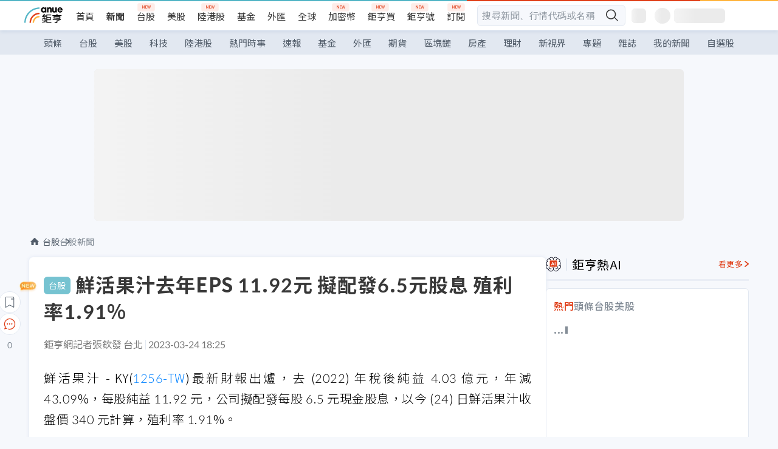

--- FILE ---
content_type: text/html; charset=utf-8
request_url: https://news.cnyes.com/news/id/5126157?exp=a
body_size: 38339
content:
<!DOCTYPE html><html lang="zh-TW" data-version="4.132.8"><head><meta charSet="utf-8"/><meta name="viewport" content="width=device-width, initial-scale=1, maximum-scale=1, viewport-fit=cover"/><link rel="preload" as="image" href="/assets/icons/search/icon-search-new.svg"/><link rel="preload" as="image" href="/assets/icons/menu/menu.svg"/><link rel="preload" as="image" href="/assets/icons/logo/anue-logo-colorful.svg"/><link rel="preload" as="image" href="/assets/icons/search/search.svg"/><link rel="preload" as="image" href="/assets/icons/breadCrumb/symbol-icon-home.svg"/><link rel="preload" as="image" href="https://cimg.cnyes.cool/prod/news/5126157/l/61130d647069a110e52d117bc7178a72.jpg" fetchPriority="high"/><link rel="preload" as="image" href="/assets/icons/arrows/arrow-down.svg"/><link rel="preload" as="image" href="https://cimg.cnyes.cool/prod/news/5126453/m/6c4f1a6c8878ef52b9ac163089acf23d.jpg"/><link rel="preload" as="image" href="https://cimg.cnyes.cool/prod/news/5125757/m/2c07980cee8ea6229ab176cf2a6c8524.jpg"/><link rel="preload" as="image" href="/assets/icons/skeleton/empty-image.svg"/><link rel="stylesheet" href="/_next/static/css/921e4f68c9e13c29.css" data-precedence="next"/><link rel="stylesheet" href="/_next/static/css/f7cc80eb46165eff.css" data-precedence="next"/><link rel="stylesheet" href="/_next/static/css/f227d60c22366278.css" data-precedence="next"/><link rel="stylesheet" href="/_next/static/css/4039ce703448f390.css" data-precedence="next"/><link rel="stylesheet" href="/_next/static/css/8b7963c8de89601f.css" data-precedence="next"/><link rel="stylesheet" href="/_next/static/css/759b945fa817fa3c.css" data-precedence="next"/><link rel="stylesheet" href="/_next/static/css/5773ed180c2eb2e5.css" data-precedence="next"/><link rel="stylesheet" href="/_next/static/css/30d367a73af39db6.css" data-precedence="next"/><link rel="stylesheet" href="/_next/static/css/543dd8f1d20298cf.css" data-precedence="next"/><link rel="stylesheet" href="/_next/static/css/513bfe5edfb6b4d1.css" data-precedence="next"/><link rel="stylesheet" href="/_next/static/css/9f837dd03d448832.css" data-precedence="next"/><link rel="stylesheet" href="/_next/static/css/323628e83134b360.css" data-precedence="next"/><link rel="stylesheet" href="/_next/static/css/bd50bb137f86e3ce.css" data-precedence="next"/><link rel="stylesheet" href="/_next/static/css/1c133bed36662f04.css" data-precedence="next"/><link rel="stylesheet" href="/_next/static/css/a9fbe288147bd1c6.css" data-precedence="next"/><link rel="stylesheet" href="/_next/static/css/46b66030a4177c6e.css" data-precedence="next"/><link rel="stylesheet" href="/_next/static/css/ca2429f3545c5824.css" data-precedence="next"/><link rel="stylesheet" href="/_next/static/css/970fae4e90de993d.css" data-precedence="next"/><link rel="stylesheet" href="/_next/static/css/c40456275ac14497.css" data-precedence="next"/><link rel="stylesheet" href="/_next/static/css/373fd6ea90fa8b66.css" data-precedence="next"/><link rel="stylesheet" href="/_next/static/css/9f913ba69ac29bc9.css" data-precedence="next"/><link rel="stylesheet" href="/_next/static/css/ae2a5c3b23566602.css" data-precedence="next"/><link rel="stylesheet" href="/_next/static/css/7c6be8456fdd5fe3.css" data-precedence="next"/><link rel="stylesheet" href="/_next/static/css/ac4015fcf3665c09.css" data-precedence="next"/><link rel="stylesheet" href="/_next/static/css/c7f6756b9fee5db4.css" data-precedence="next"/><link rel="stylesheet" href="/_next/static/css/f169cdc088d50a8b.css" as="style" data-precedence="dynamic"/><link rel="preload" as="script" fetchPriority="low" href="/_next/static/chunks/webpack-4a17699f56f9b8ad.js"/><script src="/_next/static/chunks/3a9b4730-185aa910e7af5e8f.js" async=""></script><script src="/_next/static/chunks/2488-55f444711c6562c5.js" async=""></script><script src="/_next/static/chunks/main-app-0b3f48bf1357963b.js" async=""></script><script src="/_next/static/chunks/app/(main)/news/id/%5Bid%5D/loading-60bced378930446c.js" async=""></script><script src="/_next/static/chunks/5934-3d1463657a7941f5.js" async=""></script><script src="/_next/static/chunks/4994-b5ca8ce09bec58c0.js" async=""></script><script src="/_next/static/chunks/8358-ff92edbdf2bb849b.js" async=""></script><script src="/_next/static/chunks/7861-6a579693820ae7bd.js" async=""></script><script src="/_next/static/chunks/5379-f1dafeaac01246fd.js" async=""></script><script src="/_next/static/chunks/8221-3ed5b21b1c906781.js" async=""></script><script src="/_next/static/chunks/8627-e371a37d87d8764f.js" async=""></script><script src="/_next/static/chunks/9612-cc082defc03012d0.js" async=""></script><script src="/_next/static/chunks/5410-11334976667389a8.js" async=""></script><script src="/_next/static/chunks/2055-0d6a28624a5f1bac.js" async=""></script><script src="/_next/static/chunks/5790-c70621c21ed58e6b.js" async=""></script><script src="/_next/static/chunks/8593-2f08099a882a5557.js" async=""></script><script src="/_next/static/chunks/4874-85b11468a11a041d.js" async=""></script><script src="/_next/static/chunks/3348-e0f78e334193dc6d.js" async=""></script><script src="/_next/static/chunks/app/(main)/news/id/%5Bid%5D/layout-3813cc9dde43734a.js" async=""></script><script src="/_next/static/chunks/3230-8d0a229af9c20f94.js" async=""></script><script src="/_next/static/chunks/9318-86e792a5437cd1c0.js" async=""></script><script src="/_next/static/chunks/3243-935f6ecbe001f0d5.js" async=""></script><script src="/_next/static/chunks/app/(main)/layout-d7a013d994008d86.js" async=""></script><script src="/_next/static/chunks/2066-20fa1ab77fa7d7b2.js" async=""></script><script src="/_next/static/chunks/416-b28b6a5d210e21e9.js" async=""></script><script src="/_next/static/chunks/1319-e6ec1a5de8cc9f50.js" async=""></script><script src="/_next/static/chunks/9002-cf2daa3445f0f491.js" async=""></script><script src="/_next/static/chunks/app/(main)/news/id/%5Bid%5D/page-dae795af67d4ea2d.js" async=""></script><script src="/_next/static/chunks/app/(main)/news/id/%5Bid%5D/error-dc7d024d014269f1.js" async=""></script><script src="/_next/static/chunks/app/(main)/news/id/%5Bid%5D/not-found-c7f5cdf0562f7ea1.js" async=""></script><script async="" src="https://player.svc.litv.tv/v3/ppnio.js"></script><link rel="preload" href="https://player.svc.litv.tv/pixel/liad-pixel.js" as="script"/><link rel="preload" href="https://securepubads.g.doubleclick.net/tag/js/gpt.js" as="script"/><link rel="preload" href="https://tags-assets.mlytics.com/client/tmc.js" as="script"/><link rel="preload" href="https://api.popin.cc/searchbox/cnyes_tw.js" as="script"/><link rel="preload" as="image" href="/assets/icons/carousel/icon-slider-arrow-left-with-round.svg"/><link rel="preload" as="image" href="/assets/icons/carousel/icon-slider-arrow-right-with-round.svg"/><link rel="icon" href="/favicon.png" type="image/png"/><link rel="apple-touch-icon" href="/favicon.png"/><link rel="shortcut icon" href="/favicon.ico" type="image/x-icon"/><link rel="icon" href="/favicon.svg" type="image/svg+xml"/><meta name="theme-color" content="#ffffff"/><title>鮮活果汁去年EPS 11.92元 擬配發6.5元股息 殖利率1.91% | 鉅亨網 - 台股新聞</title><meta name="description" content="鮮活果汁 - KY(1256-TW) 最新財報出爐，去年稅後純益 4.03 億元，年減 43.09%，每股純益 11.92 元，公司擬配發每股 6.5 元現金股息，以今 (24) 日鮮活果汁收盤價 340 元計算，殖利率 1.91%。"/><meta name="author" content="張欽發"/><meta name="keywords" content="鮮活果汁,EPS,股利"/><meta name="category" content="tw_stock"/><meta name="google-play-app" content="app-id=com.cnyes.android"/><meta name="fb:app_id" content="1114465906367715"/><meta name="google-site-verification" content="E8zVZO3O9YAjbBcY0NmGu3q8E_BwxZuR57scScomueI"/><link rel="canonical" href="https://news.cnyes.com/news/id/5126157"/><link rel="alternate" media="only screen and (max-width: 768px)" href="https://news.cnyes.com/news/id/5126157"/><meta name="apple-itunes-app" content="app-id=1071014509"/><meta property="og:title" content="鮮活果汁去年EPS 11.92元 擬配發6.5元股息 殖利率1.91% | 鉅亨網 - 台股新聞"/><meta property="og:description" content="鮮活果汁 - KY(1256-TW) 最新財報出爐，去年稅後純益 4.03 億元，年減 43.09%，每股純益 11.92 元，公司擬配發每股 6.5 元現金股息，以今 (24) 日鮮活果汁收盤價 340 元計算，殖利率 1.91%。"/><meta property="og:url" content="https://news.cnyes.com/news/id/5126157"/><meta property="og:locale" content="zh_TW"/><meta property="og:image" content="https://cimg.cnyes.cool/prod/news/5126157/m/61130d647069a110e52d117bc7178a72.jpg"/><meta property="og:type" content="article"/><meta property="article:published_time" content="2023/3/24 下午6:25:58"/><meta name="twitter:card" content="summary_large_image"/><meta name="twitter:title" content="鮮活果汁去年EPS 11.92元 擬配發6.5元股息 殖利率1.91% | 鉅亨網 - 台股新聞"/><meta name="twitter:description" content="鮮活果汁 - KY(1256-TW) 最新財報出爐，去年稅後純益 4.03 億元，年減 43.09%，每股純益 11.92 元，公司擬配發每股 6.5 元現金股息，以今 (24) 日鮮活果汁收盤價 340 元計算，殖利率 1.91%。"/><meta name="twitter:image" content="https://cimg.cnyes.cool/prod/news/5126157/m/61130d647069a110e52d117bc7178a72.jpg"/><link rel="icon" href="/favicon.ico" type="image/x-icon" sizes="16x16"/><link href="https://fonts.googleapis.com/css?family=Lato:300,400,500,700&amp;text=0123456789" rel="stylesheet" type="text/css"/><link href="https://fonts.googleapis.com/css?family=Noto+Sans+TC:300,400,500,700" rel="stylesheet" type="text/css"/><script src="/_next/static/chunks/polyfills-78c92fac7aa8fdd8.js" noModule=""></script></head><body class="b1nl46oh"><script>(self.__next_s=self.__next_s||[]).push([0,{"children":"\n              var googletag = googletag || {};\n              googletag.cmd = googletag.cmd || [];\n            "}])</script><script>(self.__next_s=self.__next_s||[]).push(["https://securepubads.g.doubleclick.net/tag/js/gpt.js",{"async":true,"id":"gpt-script"}])</script><header id="anue-header" class="c1ybci1p"><div class="d1nias15"><div class="desktop-header have-shadow"><header class="huepua3"><div class="c1l52at7"><a href="https://www.cnyes.com" class="lgi1m7w"></a><ul class="cl3pwmo"><li class="c1hb2kgr"><a href="https://www.cnyes.com" target="_self" rel="noopener noreferrer" class="a18jyayu" style="--a18jyayu-0:400;--a18jyayu-1:400">首頁</a></li><li class="c1hb2kgr"><a href="https://news.cnyes.com/news/cat/headline" target="_self" rel="noopener noreferrer" class="current a18jyayu" style="--a18jyayu-0:400;--a18jyayu-1:700">新聞</a></li><li class="c1hb2kgr"><a href="https://www.cnyes.com/twstock" target="_self" rel="noopener noreferrer" class="new a18jyayu" style="--a18jyayu-0:400;--a18jyayu-1:400">台股</a></li><li class="c1hb2kgr"><a href="https://www.cnyes.com/usstock" target="_self" rel="noopener noreferrer" class="a18jyayu" style="--a18jyayu-0:400;--a18jyayu-1:400">美股</a></li><li class="c1hb2kgr"><a href="https://www.cnyes.com/hkstock" target="_self" rel="noopener noreferrer" class="new a18jyayu" style="--a18jyayu-0:400;--a18jyayu-1:400">陸港股</a></li><li class="c1hb2kgr"><a href="https://fund.cnyes.com" target="_self" rel="noopener noreferrer" class="a18jyayu" style="--a18jyayu-0:400;--a18jyayu-1:400">基金</a></li><li class="c1hb2kgr"><a href="https://www.cnyes.com/forex" target="_self" rel="noopener noreferrer" class="a18jyayu" style="--a18jyayu-0:400;--a18jyayu-1:400">外匯</a></li><li class="c1hb2kgr"><a href="https://invest.cnyes.com/indices/major" target="_self" rel="noopener noreferrer" class="a18jyayu" style="--a18jyayu-0:400;--a18jyayu-1:400">全球</a></li><li class="c1hb2kgr"><a href="https://crypto.cnyes.com" target="_self" rel="noopener noreferrer" class="new a18jyayu" style="--a18jyayu-0:400;--a18jyayu-1:400">加密幣</a></li><li class="c1hb2kgr"><a href="https://anuefund.tw/768tv" target="_self" rel="noopener noreferrer" class="new a18jyayu" style="--a18jyayu-0:400;--a18jyayu-1:400">鉅亨買</a></li><li class="c1hb2kgr"><a href="https://hao.cnyes.com?utm_source=cnyes&amp;utm_medium=nav" target="_self" rel="noopener noreferrer" class="new a18jyayu" style="--a18jyayu-0:400;--a18jyayu-1:400">鉅亨號</a></li><li class="c1hb2kgr"><a href="https://www.cnyes.com/anuestore" target="_self" rel="noopener noreferrer" class="new a18jyayu" style="--a18jyayu-0:400;--a18jyayu-1:400">訂閱</a></li></ul><div class="s1vyna59"><div class="vz68neb"><div class="c3g6gi"><div class="c1qetjgo"><input type="search" placeholder="搜尋新聞、行情代碼或名稱" class="desktop iz28ylr"/><div class="b1pm9kik"><img alt="search icon" src="/assets/icons/search/icon-search-new.svg" class="search desktop i8fpj51" width="24" height="24"/></div></div></div><div class="ruswah8"><div class="c1foi1fo"><div class="s10t8so0"></div></div></div></div></div><div class="irxd8om"><!--$--><!--$!--><template data-dgst="BAILOUT_TO_CLIENT_SIDE_RENDERING"></template><span aria-live="polite" aria-busy="true"><span class="react-loading-skeleton" style="width:24px;height:24px;border-radius:6px">‌</span><br/></span><!--/$--><!--/$--><!--$--><!--$!--><template data-dgst="BAILOUT_TO_CLIENT_SIDE_RENDERING"></template><div class="b7b7oug"><span aria-live="polite" aria-busy="true"><span class="react-loading-skeleton" style="margin-right:6px;width:26px;height:26px;border-radius:50%">‌</span><br/></span><span aria-live="polite" aria-busy="true"><span class="react-loading-skeleton" style="width:84px;height:24px;border-radius:6px">‌</span><br/></span></div><!--/$--><!--/$--></div></div></header><div height="40" class="v1x160j6" style="--v1x160j6-0:#e2e8f1;--v1x160j6-1:40px"><ul class="c1n5hs9b" style="--c1n5hs9b-0:#e2e8f1;--c1n5hs9b-1:40px"><li class="tn6a5v3" style="--tn6a5v3-0:#515c69;--tn6a5v3-1:transparent"><a href="/news/cat/headline">頭條</a></li><li class="tn6a5v3" style="--tn6a5v3-0:#515c69;--tn6a5v3-1:transparent"><a href="/news/cat/tw_stock">台股</a></li><li class="tn6a5v3" style="--tn6a5v3-0:#515c69;--tn6a5v3-1:transparent"><a href="/news/cat/wd_stock">美股</a></li><li class="tn6a5v3" style="--tn6a5v3-0:#515c69;--tn6a5v3-1:transparent"><a href="/news/cat/tech">科技</a></li><li class="tn6a5v3" style="--tn6a5v3-0:#515c69;--tn6a5v3-1:transparent"><a href="/news/cat/cn_stock">陸港股</a></li><li class="tn6a5v3" style="--tn6a5v3-0:#515c69;--tn6a5v3-1:transparent"><a href="/poptopic">熱門時事</a></li><li class="tn6a5v3" style="--tn6a5v3-0:#515c69;--tn6a5v3-1:transparent"><a href="/news/cat/anue_live">速報</a></li><li class="tn6a5v3" style="--tn6a5v3-0:#515c69;--tn6a5v3-1:transparent"><a href="/news/cat/fund">基金</a></li><li class="tn6a5v3" style="--tn6a5v3-0:#515c69;--tn6a5v3-1:transparent"><a href="/news/cat/forex">外匯</a></li><li class="tn6a5v3" style="--tn6a5v3-0:#515c69;--tn6a5v3-1:transparent"><a href="/news/cat/future">期貨</a></li><li class="tn6a5v3" style="--tn6a5v3-0:#515c69;--tn6a5v3-1:transparent"><a href="/news/cat/bc">區塊鏈</a></li><li class="tn6a5v3" style="--tn6a5v3-0:#515c69;--tn6a5v3-1:transparent"><a href="/news/cat/cnyeshouse">房產</a></li><li class="tn6a5v3" style="--tn6a5v3-0:#515c69;--tn6a5v3-1:transparent"><a href="/news/cat/tw_money">理財</a></li><li class="tn6a5v3" style="--tn6a5v3-0:#515c69;--tn6a5v3-1:transparent"><a href="/news/cat/celebrity_area">新視界</a></li><li class="tn6a5v3" style="--tn6a5v3-0:#515c69;--tn6a5v3-1:transparent"><a href="https://news.cnyes.com/projects">專題</a></li><li class="tn6a5v3" style="--tn6a5v3-0:#515c69;--tn6a5v3-1:transparent"><a href="/news/cat/mag">雜誌</a></li><li class="tn6a5v3" style="--tn6a5v3-0:#515c69;--tn6a5v3-1:transparent"><a href="/member/mytag/all">我的新聞</a></li><li class="tn6a5v3" style="--tn6a5v3-0:#515c69;--tn6a5v3-1:transparent"><a href="https://www.cnyes.com/member/portfolios">自選股</a></li></ul></div></div></div><div class="m3qvebg"><div class="mobile-header"><section class="c1s8zsce"><img alt="menu-icon" src="/assets/icons/menu/menu.svg" height="18" width="18" class="iwjyq0j"/><div class="mdxlrjx"><div class="lvsnr77"><a class="l160ibr3" href="/news/cat/headline"><img alt="anue logo" src="/assets/icons/logo/anue-logo-colorful.svg" height="30" width="70"/></a></div><div class="rti3r0y"><a href="https://campaign.cnyes.com/topics/LegacyAcademy/?utm_source=mweb&amp;utm_medium=anuebuy" target="_blank" rel="noopener noreferrer" data-global-ga-category="Header" data-global-ga-action="click" data-global-ga-label="鉅亨傳承學院" class="mapmbvj"><img src="/assets/icons/header/symbol-icon-ye-sclub.png" alt="鉅亨傳承學院" title="https://campaign.cnyes.com/topics/LegacyAcademy/?utm_source=mweb&amp;utm_medium=anuebuy" width="24" height="24" loading="lazy"/></a><a href="https://hao.cnyes.com/" data-global-ga-category="Header" data-global-ga-action="click" data-global-ga-label="鉅亨號" class="mapmbvj"><img src="/assets/icons/header/hao.png" alt="鉅亨號" title="https://hao.cnyes.com" width="24" height="24" loading="lazy"/></a><a href="https://campaign.cnyes.com/topics/anuecrypto/?utm_source=mobile&amp;utm_medium=header" target="_blank" rel="noopener noreferrer" data-global-ga-category="Header" data-global-ga-action="click" data-global-ga-label="鉅亨買幣" class="mapmbvj"><img src="/assets/icons/header/crypto.png" alt="鉅亨買幣" title="https://campaign.cnyes.com/topics/anuecrypto/?utm_source=mobile&amp;utm_medium=header" width="24" height="24" loading="lazy"/></a><a href="https://www.cnyes.com/events" target="_self" class="c1ni1sin"><svg width="24" height="24" viewBox="0 0 24 24" style="overflow:initial"><g stroke="#383838" stroke-width="1" fill="none" fill-rule="evenodd"><g fill="#fff"><path id="bell" d="M12 4.222a6.433 6.433 0 0 1 6.429 6.663l-.133 3.708 1.132 1.94a2 2 0 0 1-1.399 2.98l-1.585.265c-2.942.49-5.946.49-8.888 0l-1.585-.264a2 2 0 0 1-1.4-2.98l1.133-1.941-.133-3.708A6.433 6.433 0 0 1 12 4.222z"></path><path d="M9.778 19.778a2.222 2.222 0 0 0 4.444 0M10.519 4.445v-.964a1.481 1.481 0 0 1 2.962 0v1.022"></path></g></g></svg></a><!--$!--><template data-dgst="BAILOUT_TO_CLIENT_SIDE_RENDERING"></template><!--/$--></div></div><img alt="search icon" src="/assets/icons/search/search.svg" width="18" height="18" class="s3icxza"/></section></div></div></header><div id=""><div class="a133dm9s"><div id="div-gpt-ad-cnyes_news_inside_all_top" class="a1mzdm1v" style="--a1mzdm1v-0:970px;--a1mzdm1v-1:250px;--a1mzdm1v-2:970px;--a1mzdm1v-3:250px;--a1mzdm1v-4:24px;--a1mzdm1v-5:24px;--a1mzdm1v-6:auto;--a1mzdm1v-7:auto"><span aria-live="polite" aria-busy="true"><span class="react-loading-skeleton" style="border-radius:6px;width:100%;height:100%">‌</span><br/></span></div></div><main class="v1hm61vt"><div class="c9ky432"><!--$--><section id="bread-crumb" class="w1xblh6d"><img src="/assets/icons/breadCrumb/symbol-icon-home.svg" alt="home-icon" class="lp9mpbn"/><div class="btlhmn6"><a class="b17vyawb" href="/news/cat/tw_stock">台股</a><a class="b17vyawb" href="/news/cat/tw_stock_news">台股新聞</a></div></section><article class="mfxje1x"><section class="t1el8oye"><span class="bzubwch"> <!-- -->台股</span><h1>鮮活果汁去年EPS 11.92元 擬配發6.5元股息 殖利率1.91%</h1></section><p class="alr4vq1"><span class="signature">鉅亨網記者張欽發 台北</span><span class="separator"></span><time dateTime="2023-03-24T10:25:58.000Z">2023-03-24 18:25</time></p><main id="article-container" class="c1tt5pk2" style="--c1tt5pk2-0:20px"><section style="margin-top:30px"><p>鮮活果汁 - KY(<a href="https://www.cnyes.com/twstock/1256" target="_self" rel="noopener noreferrer" data-ga-target="news" data-ga-event-name="Click_Quote" data-ga-section="News_Article_文中行情" data-ga-click-item="TWS:1256:STOCK:COMMON">1256-TW</a>)最新財報出爐，去 (2022) 年稅後純益 4.03 億元，年減 43.09%，每股純益 11.92 元，公司擬配發每股 6.5 元現金股息，以今 (24) 日鮮活果汁收盤價 340 元計算，殖利率 1.91%。</p></section><p><div class="c1hvmcli"><figure><div class="iirgi4a"><img alt="cover image of news article" fetchPriority="high" decoding="async" data-nimg="fill" class="cr8g41v" style="position:absolute;height:100%;width:100%;left:0;top:0;right:0;bottom:0;color:transparent" src="https://cimg.cnyes.cool/prod/news/5126157/l/61130d647069a110e52d117bc7178a72.jpg"/></div><figcaption class="c1gcnfq1">鮮活果汁董事長黃國晃。(鉅亨網記者張欽發攝)</figcaption></figure></div></p><section style="margin-top:30px">

</section><section style="margin-top:30px"><p>鮮活果汁 - KY 的 2022 年第四季營收 6.64 億元，毛利率 27.34%，季減 3.36 個百分點，年增 10.04 個百分點，稅後純益 6705 萬元，季減 69.84%，年增 5.6 倍，每股純益爲 1.98 元。</p></section><section>

</section><div id="div-gpt-ad-cnyes_news_article_middle_1" class="a1mzdm1v" style="--a1mzdm1v-0:728px;--a1mzdm1v-1:90px;--a1mzdm1v-2:728px;--a1mzdm1v-3:90px;--a1mzdm1v-4:32px;--a1mzdm1v-5:32px;--a1mzdm1v-6:auto;--a1mzdm1v-7:auto"><span aria-live="polite" aria-busy="true"><span class="react-loading-skeleton" style="border-radius:6px;width:100%;height:100%">‌</span><br/></span></div><section style="margin-top:30px"><p>鮮活果汁 - KY 的 2022 年全年營收爲 41.01 億元，毛利率爲 28.52%，年減 7.73%，稅後純益 4.03 億元，年減 43.09%，每股純益 11.92 元。</p></section><section style="margin-top:30px">

</section><section style="margin-top:30px"><p>鮮活果汁 - KY 的 2022 年全年營收下滑，主要因中國大陸 2022 年歷經疫情反覆，防控管制造成工廠停工、市場人流物流降載等衝擊所致，同時毛利率走低也因營收未達規模經濟與行業價格競爭，影響毛利率表現。</p></section><section style="margin-top:30px">

</section><section style="margin-top:30px"><p>鮮活果汁主管指出，自 2022 年底中國大陸餐飲市場受惠逐步放寬疫情管制，餐飲消費需求已築底回溫，公司觀察中國大陸仍是全球最大的新茶飲消費市場，且新茶飲在中國整體餐飲行業中的產業前景持續看好，今年將持續強化新產品與新通路的布局，以期合併營收規模效益顯現。</p></section><section style="margin-top:30px">

</section><section style="margin-top:30px"><p>鮮活果汁每年總產能可達 13 萬噸優勢，除形成供貨保證，並得以保持銷售市場持續拓展，未來將持續優化產線，且專注本業，致力於高品質產品的開發和升級，擴大與同業的競爭門檻。</p></section><section style="margin-top:30px">
</section></main><ul class="clz8i2p"><li class="n1gwdimp lbzvk2k"><a href="https://www.anuefund.com/event-site/TWSE?proType=anue&amp;utm_source=cnyes&amp;utm_medium=newspage_bottom_pc&amp;utm_campaign=twstock">美股強，台股更悍！主動選股力求超額報酬！</a></li><li class="l4epuzg">掌握全球財經資訊<a href="http://www.cnyes.com/app/?utm_source=mweb&amp;utm_medium=HamMenuBanner&amp;utm_campaign=fixed&amp;utm_content=entr">點我下載APP</a></li></ul><div class="a1dzn8xb"><div id="div-gpt-ad-dynamic-keyword-ad-of-detail-under-content" class="a1mzdm1v" style="--a1mzdm1v-0:530px;--a1mzdm1v-1:200px;--a1mzdm1v-2:530px;--a1mzdm1v-3:200px;--a1mzdm1v-4:0;--a1mzdm1v-5:0;--a1mzdm1v-6:auto;--a1mzdm1v-7:auto"><span aria-live="polite" aria-busy="true"><span class="react-loading-skeleton" style="border-radius:6px;width:100%;height:100%">‌</span><br/></span></div></div><div></div><div class="c1sy7ax6"><div class="cgwevlv"><h3 class="t1mmzjbz"><div class="t1thwy6j">文章標籤</div></h3></div><div class="t1jl5nqd" style="--t1jl5nqd-0:80px"><a href="https://news.cnyes.com/tag/鮮活果汁" order="0" title="鮮活果汁" class="t1v4wtvw" style="--t1v4wtvw-0:1px solid #e2e8f1;--t1v4wtvw-1:#515c69;--t1v4wtvw-2:15px;--t1v4wtvw-3:8px 12px;--t1v4wtvw-4:white;--t1v4wtvw-5:unset;--t1v4wtvw-6:#1c1e2f;--t1v4wtvw-7:rgba(226, 232, 241, 0.2);"><span>鮮活果汁</span></a><a href="https://news.cnyes.com/tag/EPS" order="1" title="EPS" class="t1v4wtvw" style="--t1v4wtvw-0:1px solid #e2e8f1;--t1v4wtvw-1:#515c69;--t1v4wtvw-2:15px;--t1v4wtvw-3:8px 12px;--t1v4wtvw-4:white;--t1v4wtvw-5:1;--t1v4wtvw-6:#1c1e2f;--t1v4wtvw-7:rgba(226, 232, 241, 0.2);"><span>EPS</span></a><a href="https://news.cnyes.com/tag/股利" order="2" title="股利" class="t1v4wtvw" style="--t1v4wtvw-0:1px solid #e2e8f1;--t1v4wtvw-1:#515c69;--t1v4wtvw-2:15px;--t1v4wtvw-3:8px 12px;--t1v4wtvw-4:white;--t1v4wtvw-5:2;--t1v4wtvw-6:#1c1e2f;--t1v4wtvw-7:rgba(226, 232, 241, 0.2);"><span>股利</span></a><button order="-1" class="wxkvr1v b4lse0s" style="--b4lse0s-0:-1;--b4lse0s-1:none">更多<img alt="arrow-icon" src="/assets/icons/arrows/arrow-down.svg" width="20" height="20" class="ac0gcyf" style="--ac0gcyf-0:0"/></button></div></div><div></div><div class="c37l293"><div class="cgwevlv"><h3 class="t1mmzjbz"><div class="t1thwy6j">相關行情</div></h3><div class="b8b7go7"><a href="https://www.cnyes.com/twstock" class="a1xgyryz">台股首頁</a><a href="https://supr.link/8OHaU" class="a1xgyryz">我要存股</a></div></div><div class="cz9b4vg"><div class="qgnbjuf" style="--qgnbjuf-0:122px"><a href="https://www.cnyes.com/twstock/1256" target="_self" class="s11xqtn4 bqkdmdz" order="0" style="--s11xqtn4-0:unset"><div class="f8lenxc">鮮活果汁-KY<span class="quote-button c6jm2xk" font-size="0" style="--c6jm2xk-0:14px;--c6jm2xk-1:700;--c6jm2xk-2:transparent;--c6jm2xk-3:#206308">156</span><span class="quote-button c6jm2xk" font-size="0" style="--c6jm2xk-0:14px;--c6jm2xk-1:normal;--c6jm2xk-2:transparent;--c6jm2xk-3:#206308">-0.64<!-- -->%</span></div></a><button order="-1" class="b4lse0s" style="--b4lse0s-0:-1;--b4lse0s-1:none">更多<img alt="arrow-icon" src="/assets/icons/arrows/arrow-down.svg" width="20" height="20" class="ac0gcyf" style="--ac0gcyf-0:0"/></button></div></div></div><div class="c1ciwb2s"><div class="cgwevlv"><h3 class="t1mmzjbz"><div class="t1thwy6j">延伸閱讀</div></h3></div><ul class="l113w4cp"><li><a href="/news/id/4966789">鼎炫旗下隆揚下月底深圳掛牌 鮮活果汁子公司也送件</a></li><li><a href="/news/id/5002575">鮮活果汁第三季營運回升 前三季每股純益9.94元</a></li><li><a href="/news/id/5076511">鮮活果汁-KY1月營收1.78億元 期待今年營運隨解封回溫</a></li><li><a href="/news/id/6279255">〈鮮活果汁展望〉Q4業績將優於去年同期表現 明年展望也正向</a></li></ul><div class="anzyr6d"><!--$--><div id="div-gpt-ad-dynamic-keyword-ad-of-detail-under-recommend-news" class="a1mzdm1v" style="--a1mzdm1v-0:100%;--a1mzdm1v-1:100%;--a1mzdm1v-2:none;--a1mzdm1v-3:none;--a1mzdm1v-4:0;--a1mzdm1v-5:0;--a1mzdm1v-6:auto;--a1mzdm1v-7:auto"><span aria-live="polite" aria-busy="true"><span class="react-loading-skeleton" style="width:100%;height:100%;border-radius:6px">‌</span><br/></span></div><!--/$--></div></div><div class="awm66zm"><section class="section-aside-container c1jod995" style="--c1jod995-2:32px 0 16px"><div class="section-aside-wrapper c106polj"><img alt="section icon" loading="lazy" width="25" height="25" decoding="async" data-nimg="1" class="icon" style="color:transparent" src="/assets/icons/anue-lecture.svg"/><h3>鉅亨講座</h3><a href="https://www.cnyes.com/events" target="_self" class="l1q6lkcx">看更多</a></div><div class="c13k14ni"><ul class="tn3hsof"><li class="active t1pva50s">講座</li><li class="t1pva50s">公告</li></ul><ul class="l1y84pl8"></ul></div></section></div><!--$!--><template data-dgst="BAILOUT_TO_CLIENT_SIDE_RENDERING"></template><!--/$--><!--$!--><template data-dgst="BAILOUT_TO_CLIENT_SIDE_RENDERING"></template><!--/$--><ul class="c1og4zpn"><li class="nndexfk"><p>上一篇</p><div title="央行5度升息衝擊房市 合庫金預期今年「量縮、價緩跌」" class="n5ene24"><a href="/news/id/5126453">央行5度升息衝擊房市 合庫金預期今年「量縮、價緩跌」</a><img alt="news cover" src="https://cimg.cnyes.cool/prod/news/5126453/m/6c4f1a6c8878ef52b9ac163089acf23d.jpg" width="68" height="48"/></div></li><li class="nndexfk"><p>下一篇</p><div title="〈電電公會拜會經部〉劉揚偉：印度商機大 台灣應加速簽訂FTA" class="n5ene24"><a href="/news/id/5125757">〈電電公會拜會經部〉劉揚偉：印度商機大 台灣應加速簽訂FTA</a><img alt="news cover" src="https://cimg.cnyes.cool/prod/news/5125757/m/2c07980cee8ea6229ab176cf2a6c8524.jpg" width="68" height="48"/></div></li></ul><nav class="s155wao3"><section class="d3jo5cf"><button aria-label="save" class="c1eq60fc" style="--c1eq60fc-0:5px;--c1eq60fc-1:1px solid #e2e8f1;--c1eq60fc-2:auto"><img alt="save" aria-hidden="true" loading="lazy" width="24" height="24" decoding="async" data-nimg="1" style="color:transparent" src="/assets/icons/icon-bookmark.svg"/><img alt="new tip" loading="lazy" width="32" height="19" decoding="async" data-nimg="1" class="new-tip" style="color:transparent" srcSet="/_next/image?url=%2Fassets%2Ficons%2Ficon-new-tip.png&amp;w=32&amp;q=75 1x, /_next/image?url=%2Fassets%2Ficons%2Ficon-new-tip.png&amp;w=64&amp;q=75 2x" src="/_next/image?url=%2Fassets%2Ficons%2Ficon-new-tip.png&amp;w=64&amp;q=75"/></button><div class="bu3viik"><button aria-label="Open chat" class="i1gwm9z5"><img alt="chat-icon" loading="lazy" width="36" height="36" decoding="async" data-nimg="1" style="color:transparent" src="/assets/icons/topBar/icon-chat.svg"/></button>0<button aria-label="Close tooltip" class="cxa19i4"></button></div></section></nav></article><div class="sp7qdyr"><div class="v112bcsk" style="--v112bcsk-0:40px"><div class="_popIn_recommend"></div></div><section id="LiTV"><div id="ppn-Y3ky|Y3k=-0" class="v1kfq88"><span aria-live="polite" aria-busy="true"><span class="react-loading-skeleton" style="height:515px">‌</span><br/></span></div></section><!--$!--><template data-dgst="BAILOUT_TO_CLIENT_SIDE_RENDERING"></template><!--$--><div class="loading-container cqfmgcs" style="--cqfmgcs-0:120px"><div class="l1gvctuw"><div class="s17xtyg0 l6p8o9j"></div><div class="l6p8o9j"></div><div class="l6p8o9j"></div><div class="f1hkyuw9"><div class="b9s3cpy l6p8o9j"></div><div class="b9s3cpy l6p8o9j"></div><div class="b9s3cpy l6p8o9j"></div><div class="b9s3cpy l6p8o9j"></div></div></div><img src="/assets/icons/skeleton/empty-image.svg" alt="Empty" width="90" height="64"/></div><!--/$--><!--/$--><!--$!--><template data-dgst="BAILOUT_TO_CLIENT_SIDE_RENDERING"></template><!--$--><div class="loading-container cqfmgcs" style="--cqfmgcs-0:120px"><div class="l1gvctuw"><div class="s17xtyg0 l6p8o9j"></div><div class="l6p8o9j"></div><div class="l6p8o9j"></div><div class="f1hkyuw9"><div class="b9s3cpy l6p8o9j"></div><div class="b9s3cpy l6p8o9j"></div><div class="b9s3cpy l6p8o9j"></div><div class="b9s3cpy l6p8o9j"></div></div></div><img src="/assets/icons/skeleton/empty-image.svg" alt="Empty" width="90" height="64"/></div><!--/$--><!--/$--></div><!--/$--></div><aside class="vinw7c5" style="--vinw7c5-0:35px"><div id="aside" class="c6vqgdx"><!--$--><div id="div-gpt-ad-aside-banner-top" class="a1mzdm1v" style="--a1mzdm1v-0:100%;--a1mzdm1v-1:100%;--a1mzdm1v-2:300px;--a1mzdm1v-3:600px;--a1mzdm1v-4:0;--a1mzdm1v-5:0;--a1mzdm1v-6:auto;--a1mzdm1v-7:auto"><span aria-live="polite" aria-busy="true"><span class="react-loading-skeleton" style="width:100%;height:100%;border-radius:6px">‌</span><br/></span></div><!--/$--><section class="section-aside-container ck1jcsm" style="--ck1jcsm-2:32px 0 16px"><div class="section-aside-wrapper c106polj"><img alt="section icon" loading="lazy" width="25" height="25" decoding="async" data-nimg="1" class="icon" style="color:transparent" src="/assets/icons/icon-ai.svg"/><h3>鉅亨熱AI</h3><a href="/news/cat/hotai" target="_blank" class="l1q6lkcx">看更多</a></div><div class="c1iqrcew"><div class="c7l1g0s" style="--c7l1g0s-0:385px;--c7l1g0s-1:345px"><ul class="tn3hsof"><li class="active t1pva50s">熱門</li><li class="t1pva50s">頭條</li><li class="t1pva50s">台股</li><li class="t1pva50s">美股</li></ul><main class="c1k3idnr"><h1 class="h1hpe582"><span class="cjeph51">...</span><span class="ctz40ky"></span></h1></main></div></div></section><section class="section-aside-container ck1jcsm" style="--ck1jcsm-2:32px 0 16px"><div class="section-aside-wrapper c106polj"><img alt="section icon" loading="lazy" width="25" height="25" decoding="async" data-nimg="1" class="icon" style="color:transparent" src="/assets/icons/popularRank.svg"/><h3>人氣排行</h3><a href="https://news.cnyes.com/trending" target="_self" class="l1q6lkcx">看更多</a></div><div class="c1s8549x"><ul class="tn3hsof"><li class="active t1pva50s">總覽</li><li class="t1pva50s">台股</li><li class="t1pva50s">美股</li></ul><div class="i8whfcm"><div style="background-image:url(https://cimg.cnyes.cool/prod/news/6315461/m/3d8a57ee2c7e921da0134754e8af533f.jpg)" class="pfzmrd0"></div></div><a title="遺贈稅大修！往生前2年贈與配偶 子女不再扛稅 配偶需自行買單付不出可分期" color="#ddbe43" class="pmvb4k5" style="--pmvb4k5-0:#ddbe43" href="/news/id/6315461"><i>1.</i><p font-size="16" class="p1uv3ykh" style="--p1uv3ykh-0:16px;--p1uv3ykh-1:1.6">遺贈稅大修！往生前2年贈與配偶 子女不再扛稅 配偶需自行買單付不出可分期</p></a><a title="〈美股盤後〉英特爾暴跌逾17% 標普收盤基本持平 周線連二黑" color="#b1bed0" class="pmvb4k5" style="--pmvb4k5-0:#b1bed0" href="/news/id/6320940"><i>2.</i><p font-size="16" class="p1uv3ykh" style="--p1uv3ykh-0:16px;--p1uv3ykh-1:1.6">〈美股盤後〉英特爾暴跌逾17% 標普收盤基本持平 周線連二黑</p></a><a title="英特爾暴跌17% 翻身期待被現實打醒" color="#d18552" class="pmvb4k5" style="--pmvb4k5-0:#d18552" href="/news/id/6320939"><i>3.</i><p font-size="16" class="p1uv3ykh" style="--p1uv3ykh-0:16px;--p1uv3ykh-1:1.6">英特爾暴跌17% 翻身期待被現實打醒</p></a><div class="p1hxxh6l"><div id="div-gpt-ad-cnyes_news_inside_native_Right2" class="a1mzdm1v" style="--a1mzdm1v-0:100%;--a1mzdm1v-1:100%;--a1mzdm1v-2:none;--a1mzdm1v-3:none;--a1mzdm1v-4:0;--a1mzdm1v-5:0;--a1mzdm1v-6:auto;--a1mzdm1v-7:auto"><span aria-live="polite" aria-busy="true"><span class="react-loading-skeleton" style="width:100%;height:100%;border-radius:6px">‌</span><br/></span></div></div><a title="持有最多美國公債的國家 真的會開始賣嗎？" color="#848d97" class="pmvb4k5" style="--pmvb4k5-0:#848d97" href="/news/id/6320834"><i>4.</i><p font-size="16" class="p1uv3ykh" style="--p1uv3ykh-0:16px;--p1uv3ykh-1:1.6">持有最多美國公債的國家 真的會開始賣嗎？</p></a><a title="AMD連九漲 分析師：英特爾法說上釋出的每個訊息都是利多" color="#848d97" class="pmvb4k5" style="--pmvb4k5-0:#848d97" href="/news/id/6320961"><i>5.</i><p font-size="16" class="p1uv3ykh" style="--p1uv3ykh-0:16px;--p1uv3ykh-1:1.6">AMD連九漲 分析師：英特爾法說上釋出的每個訊息都是利多</p></a></div></section><div class="vanmi0l"><span aria-live="polite" aria-busy="true"><span class="react-loading-skeleton" style="border-radius:6px;width:100%;height:103.5px">‌</span><br/></span></div><section class="section-aside-container c1jod995" style="--c1jod995-2:32px 0 16px"><div class="section-aside-wrapper c106polj"><img alt="section icon" loading="lazy" width="25" height="25" decoding="async" data-nimg="1" class="icon" style="color:transparent" src="/assets/icons/editorChoose.svg"/><h3>主編精選</h3><a href="/news/cat/news24h" target="_self" class="l1q6lkcx">看更多</a></div><div class="news24h-list ch84ijz"></div></section><section class="b13nyf8m"><div id="div-gpt-ad-aside-banner-mid" class="a1mzdm1v" style="--a1mzdm1v-0:300px;--a1mzdm1v-1:600px;--a1mzdm1v-2:300px;--a1mzdm1v-3:600px;--a1mzdm1v-4:0;--a1mzdm1v-5:0;--a1mzdm1v-6:auto;--a1mzdm1v-7:auto"><span aria-live="polite" aria-busy="true"><span class="react-loading-skeleton" style="border-radius:6px;width:100%;height:100%">‌</span><br/></span></div></section><section class="section-aside-container c1jod995" style="--c1jod995-2:32px 0 16px"><div class="section-aside-wrapper c106polj"><img alt="section icon" loading="lazy" width="25" height="25" decoding="async" data-nimg="1" class="icon" style="color:transparent" src="/assets/icons/anue-lecture.svg"/><h3>鉅亨講座</h3><a href="https://www.cnyes.com/events" target="_self" class="l1q6lkcx">看更多</a></div><div class="c13k14ni"><ul class="tn3hsof"><li class="active t1pva50s">講座</li><li class="t1pva50s">公告</li></ul><ul class="l1y84pl8"></ul></div></section><div class="wo6or09"><section class="section-aside-container ck1jcsm" style="--ck1jcsm-2:32px 0 16px"><div class="section-aside-wrapper c106polj"><img alt="section icon" loading="lazy" width="25" height="25" decoding="async" data-nimg="1" class="icon" style="color:transparent" src="/assets/icons/pop-topic.svg"/><h3>熱門時事</h3><a href="/poptopic" target="_self" class="l1q6lkcx">看更多</a></div><div class="c1yrx6jy"><div><div class="t1bfkwjz" style="--t1bfkwjz-0:18px"><span aria-live="polite" aria-busy="true"><span class="react-loading-skeleton" style="width:26px;height:26px;border-radius:50%">‌</span><br/></span><div class="cwktnue"><span aria-live="polite" aria-busy="true"><span class="react-loading-skeleton" style="width:170px;height:29px;border-radius:6px">‌</span><br/></span></div></div><div class="cdvskaj" style="--cdvskaj-0:0;--cdvskaj-1:6px"><div class="csbqhi5"><span aria-live="polite" aria-busy="true"><span class="react-loading-skeleton" style="width:10px;height:10px;border-radius:50%">‌</span><br/></span><div class="c8xlkjx" style="--c8xlkjx-0:8px;--c8xlkjx-1:10px;--c8xlkjx-2:60px"><span aria-live="polite" aria-busy="true"><span class="react-loading-skeleton" style="width:40px;height:17px;border-radius:6px">‌</span><br/></span><h3 class="tgkyo5n"><span aria-live="polite" aria-busy="true"><span class="react-loading-skeleton" style="width:100%;height:17px;border-radius:6px">‌</span><br/></span></h3></div></div><div class="csbqhi5"><span aria-live="polite" aria-busy="true"><span class="react-loading-skeleton" style="width:10px;height:10px;border-radius:50%">‌</span><br/></span><div class="c8xlkjx" style="--c8xlkjx-0:8px;--c8xlkjx-1:10px;--c8xlkjx-2:60px"><span aria-live="polite" aria-busy="true"><span class="react-loading-skeleton" style="width:40px;height:17px;border-radius:6px">‌</span><br/></span><h3 class="tgkyo5n"><span aria-live="polite" aria-busy="true"><span class="react-loading-skeleton" style="width:100%;height:17px;border-radius:6px">‌</span><br/></span></h3></div></div><div class="l189vxqo" style="--l189vxqo-0:9px"></div></div></div><div><div class="t1bfkwjz" style="--t1bfkwjz-0:18px"><span aria-live="polite" aria-busy="true"><span class="react-loading-skeleton" style="width:26px;height:26px;border-radius:50%">‌</span><br/></span><div class="cwktnue"><span aria-live="polite" aria-busy="true"><span class="react-loading-skeleton" style="width:170px;height:29px;border-radius:6px">‌</span><br/></span></div></div><div class="cdvskaj" style="--cdvskaj-0:0;--cdvskaj-1:6px"><div class="csbqhi5"><span aria-live="polite" aria-busy="true"><span class="react-loading-skeleton" style="width:10px;height:10px;border-radius:50%">‌</span><br/></span><div class="c8xlkjx" style="--c8xlkjx-0:8px;--c8xlkjx-1:10px;--c8xlkjx-2:60px"><span aria-live="polite" aria-busy="true"><span class="react-loading-skeleton" style="width:40px;height:17px;border-radius:6px">‌</span><br/></span><h3 class="tgkyo5n"><span aria-live="polite" aria-busy="true"><span class="react-loading-skeleton" style="width:100%;height:17px;border-radius:6px">‌</span><br/></span></h3></div></div><div class="csbqhi5"><span aria-live="polite" aria-busy="true"><span class="react-loading-skeleton" style="width:10px;height:10px;border-radius:50%">‌</span><br/></span><div class="c8xlkjx" style="--c8xlkjx-0:8px;--c8xlkjx-1:10px;--c8xlkjx-2:60px"><span aria-live="polite" aria-busy="true"><span class="react-loading-skeleton" style="width:40px;height:17px;border-radius:6px">‌</span><br/></span><h3 class="tgkyo5n"><span aria-live="polite" aria-busy="true"><span class="react-loading-skeleton" style="width:100%;height:17px;border-radius:6px">‌</span><br/></span></h3></div></div><div class="l189vxqo" style="--l189vxqo-0:9px"></div></div></div></div></section></div><div class="vanmi0l"><span aria-live="polite" aria-busy="true"><span class="react-loading-skeleton" style="border-radius:6px;width:100%;height:103.5px">‌</span><br/></span></div><section class="section-aside-container c1jod995" style="--c1jod995-2:32px 0 16px"><div class="section-aside-wrapper c106polj"><img alt="section icon" loading="lazy" width="25" height="25" decoding="async" data-nimg="1" class="icon" style="color:transparent" src="/assets/icons/section-fund.svg"/><h3>鉅亨熱基金</h3><a href="https://fund.cnyes.com" target="_blank" class="l1q6lkcx">看更多</a></div><div class="viq69dn"><ul class="t1cgh5qm"><li class="active t1t6yq1z">基金亮點</li><li class="t1t6yq1z">主題熱議</li></ul><nav class="n6yqcst"><ul class="sub-tab"><li class="tab active">近期亮點</li><li class="tab">熱門自選</li></ul><span class="tabs-selector ci912hr"><button class="active l1fii4wo"><span>月</span></button><button class="m1gv1aw8">更多</button></span></nav><ul class="uzs5x9h"><div class="di89ht1"><span aria-live="polite" aria-busy="true"><span class="react-loading-skeleton" style="width:100%;height:54px;border-radius:6px">‌</span><br/></span></div><div class="di89ht1"><span aria-live="polite" aria-busy="true"><span class="react-loading-skeleton" style="width:100%;height:54px;border-radius:6px">‌</span><br/></span></div><div class="di89ht1"><span aria-live="polite" aria-busy="true"><span class="react-loading-skeleton" style="width:100%;height:54px;border-radius:6px">‌</span><br/></span></div><div class="di89ht1"><span aria-live="polite" aria-busy="true"><span class="react-loading-skeleton" style="width:100%;height:54px;border-radius:6px">‌</span><br/></span></div><div class="time">--</div></ul></div></section><div id="div-gpt-ad-aside-banner-bottom" class="a1mzdm1v" style="--a1mzdm1v-0:300px;--a1mzdm1v-1:250px;--a1mzdm1v-2:300px;--a1mzdm1v-3:250px;--a1mzdm1v-4:0;--a1mzdm1v-5:0;--a1mzdm1v-6:auto;--a1mzdm1v-7:auto"><span aria-live="polite" aria-busy="true"><span class="react-loading-skeleton" style="border-radius:6px;width:100%;height:100%">‌</span><br/></span></div><div id="NewsFeatureReport" class="wo6or09"><section class="c1axdy7y"><div class="t1f8ue4o"><span aria-live="polite" aria-busy="true"><span class="react-loading-skeleton" style="height:38px;border-radius:6px">‌</span><br/></span></div><div class="i6t8yrg"><span aria-live="polite" aria-busy="true"><span class="react-loading-skeleton" style="height:274px;border-radius:6px">‌</span><br/></span></div><div class="ffa96yr"><span aria-live="polite" aria-busy="true"><span class="react-loading-skeleton" style="height:6px;border-radius:6px">‌</span><br/></span></div></section></div><!--$!--><template data-dgst="BAILOUT_TO_CLIENT_SIDE_RENDERING"></template><!--/$--><section class="section-aside-container c1jod995" style="--c1jod995-2:32px 0 16px"><div class="section-aside-wrapper c106polj"><img alt="section icon" loading="lazy" width="25" height="25" decoding="async" data-nimg="1" class="icon" style="color:transparent" src="/assets/icons/symbol-card-side-icon.svg"/><h3>熱門排行</h3><a href="/member/rankinglist" target="_blank" class="l1q6lkcx">看更多</a></div><div class="v3japm9"><ul class="t1cgh5qm"><li class="active t1t6yq1z">熱門追蹤</li><li class="t1t6yq1z">熱門收藏</li></ul><nav class="n6eygn3"><ul class="sub-tab"><li class="tab active">標籤</li><li class="tab">時事</li></ul></nav><div class="lyggs4f"><!--$--><!--$!--><template data-dgst="BAILOUT_TO_CLIENT_SIDE_RENDERING"></template><div class="h1paadp4" style="--h1paadp4-0:0px"><div class="hiir0tf" style="--hiir0tf-0:repeat(3, 1fr);--hiir0tf-1:repeat(1, 1fr)"><div class="c1toysbd"><div class="h14yock2"><span aria-live="polite" aria-busy="true"><span class="react-loading-skeleton" style="width:34px;height:24px;border-radius:6px">‌</span><br/></span></div><div class="h19tdhzl"><p><span aria-live="polite" aria-busy="true"><span class="react-loading-skeleton" style="width:180px;height:28px;border-radius:6px">‌</span><br/></span></p><span aria-live="polite" aria-busy="true"><span class="react-loading-skeleton" style="width:64px;height:28px;border-radius:6px">‌</span><br/></span></div></div><div class="c1toysbd"><div class="h14yock2"><span aria-live="polite" aria-busy="true"><span class="react-loading-skeleton" style="width:34px;height:24px;border-radius:6px">‌</span><br/></span></div><div class="h19tdhzl"><p><span aria-live="polite" aria-busy="true"><span class="react-loading-skeleton" style="width:180px;height:28px;border-radius:6px">‌</span><br/></span></p><span aria-live="polite" aria-busy="true"><span class="react-loading-skeleton" style="width:64px;height:28px;border-radius:6px">‌</span><br/></span></div></div><div class="c1toysbd"><div class="h14yock2"><span aria-live="polite" aria-busy="true"><span class="react-loading-skeleton" style="width:34px;height:24px;border-radius:6px">‌</span><br/></span></div><div class="h19tdhzl"><p><span aria-live="polite" aria-busy="true"><span class="react-loading-skeleton" style="width:180px;height:28px;border-radius:6px">‌</span><br/></span></p><span aria-live="polite" aria-busy="true"><span class="react-loading-skeleton" style="width:64px;height:28px;border-radius:6px">‌</span><br/></span></div></div></div></div><!--/$--><!--/$--></div></div></section><section id="NewsTwStockExpert" class="section-aside-container c1jod995" style="--c1jod995-2:32px 0 16px"><div class="section-aside-wrapper c106polj"><img alt="section icon" loading="lazy" width="25" height="25" decoding="async" data-nimg="1" class="icon" style="color:transparent" src="/assets/icons/twStockExpert.svg"/><h3>台股專家觀點</h3><a href="/news/cat/stock_report" target="_self" class="l1q6lkcx">看更多</a></div><div class="c1q4xm40"></div></section><section id="LogoWallCarouselAside" height="232" class="l8u4wkb" style="--l8u4wkb-0:100%;--l8u4wkb-1:232px"><div class="slide"><div style="width:-2px;height:232px" class="c1txj10r"><div class="carousel"><div class="carousel__body" style="transition:transform 0s;width:200%;height:232px;transform:translateX(-50%)"></div><div class="carousel__arrows"><div class="carousel__arrows__arrow"><img class="carousel__arrows__/assets/icons/carousel/icon-slider-arrow-left-with-round.svg" src="/assets/icons/carousel/icon-slider-arrow-left-with-round.svg" alt="left arrow"/></div><div class="carousel__arrows__arrow"><img class="carousel__arrows__/assets/icons/carousel/icon-slider-arrow-right-with-round.svg" src="/assets/icons/carousel/icon-slider-arrow-right-with-round.svg" alt="right arrow"/></div></div></div></div></div></section><div id="AnueService" class="wo6or09"><section class="c9turoh"><span aria-live="polite" aria-busy="true"><span class="react-loading-skeleton" style="height:38px;border-radius:6px">‌</span><br/></span><div class="cwiqs2w"><div class="nk3ubmv"><span aria-live="polite" aria-busy="true"><span class="react-loading-skeleton" style="height:107px;border-radius:6px">‌</span><br/></span></div><div class="nk3ubmv"><span aria-live="polite" aria-busy="true"><span class="react-loading-skeleton" style="height:107px;border-radius:6px">‌</span><br/></span></div><div class="nxoehow"><span aria-live="polite" aria-busy="true"><span class="react-loading-skeleton" style="height:20px;border-radius:6px">‌</span><br/></span></div><div class="nxoehow"><span aria-live="polite" aria-busy="true"><span class="react-loading-skeleton" style="height:20px;border-radius:6px">‌</span><br/></span></div><div class="nxoehow"><span aria-live="polite" aria-busy="true"><span class="react-loading-skeleton" style="height:20px;border-radius:6px">‌</span><br/></span></div><div class="nxoehow"><span aria-live="polite" aria-busy="true"><span class="react-loading-skeleton" style="height:20px;border-radius:6px">‌</span><br/></span></div></div></section></div><!--$!--><template data-dgst="BAILOUT_TO_CLIENT_SIDE_RENDERING"></template><!--/$--></div></aside></main><div id="div-gpt-ad-cnyes_news_inside_bottom_728*90" class="a1mzdm1v" style="--a1mzdm1v-0:728px;--a1mzdm1v-1:90px;--a1mzdm1v-2:728px;--a1mzdm1v-3:90px;--a1mzdm1v-4:24px;--a1mzdm1v-5:24px;--a1mzdm1v-6:auto;--a1mzdm1v-7:auto"><span aria-live="polite" aria-busy="true"><span class="react-loading-skeleton" style="border-radius:6px;width:100%;height:100%">‌</span><br/></span></div></div><noscript><iframe src="https://www.googletagmanager.com/ns.html?id=GTM-52N9SQ2" height="0" width="0" style="display:none;visibility:hidden"></iframe></noscript><!--$--><!--$!--><template data-dgst="BAILOUT_TO_CLIENT_SIDE_RENDERING"></template><!--/$--><!--/$--><!--$--><!--$--><div class="c1icadil"><div class="Toastify"></div></div><!--/$--><!--$--><!--/$--><!--$--><div class="fixed-wrapper--m align-center pointer-events-auto c1nqb2so" style="bottom:26px"><!--$!--><template data-dgst="BAILOUT_TO_CLIENT_SIDE_RENDERING"></template><!--/$--></div><!--/$--><!--/$--><script src="/_next/static/chunks/webpack-4a17699f56f9b8ad.js" async=""></script><script>(self.__next_f=self.__next_f||[]).push([0]);self.__next_f.push([2,null])</script><script>self.__next_f.push([1,"1:HL[\"/_next/static/css/921e4f68c9e13c29.css\",\"style\"]\n2:HL[\"/_next/static/css/f7cc80eb46165eff.css\",\"style\"]\n3:HL[\"/_next/static/css/f227d60c22366278.css\",\"style\"]\n4:HL[\"/_next/static/css/4039ce703448f390.css\",\"style\"]\n5:HL[\"/_next/static/css/8b7963c8de89601f.css\",\"style\"]\n6:HL[\"/_next/static/css/759b945fa817fa3c.css\",\"style\"]\n7:HL[\"/_next/static/css/5773ed180c2eb2e5.css\",\"style\"]\n8:HL[\"/_next/static/css/30d367a73af39db6.css\",\"style\"]\n9:HL[\"/_next/static/css/543dd8f1d20298cf.css\",\"style\"]\na:HL[\"/_next/static/css/513bfe5edfb6b4d1.css\",\"style\"]\nb:HL[\"/_next/static/css/9f837dd03d448832.css\",\"style\"]\nc:HL[\"/_next/static/css/323628e83134b360.css\",\"style\"]\nd:HL[\"/_next/static/css/bd50bb137f86e3ce.css\",\"style\"]\ne:HL[\"/_next/static/css/1c133bed36662f04.css\",\"style\"]\nf:HL[\"/_next/static/css/a9fbe288147bd1c6.css\",\"style\"]\n10:HL[\"/_next/static/css/46b66030a4177c6e.css\",\"style\"]\n11:HL[\"/_next/static/css/ca2429f3545c5824.css\",\"style\"]\n12:HL[\"/_next/static/css/970fae4e90de993d.css\",\"style\"]\n13:HL[\"/_next/static/css/c40456275ac14497.css\",\"style\"]\n14:HL[\"/_next/static/css/373fd6ea90fa8b66.css\",\"style\"]\n15:HL[\"/_next/static/css/9f913ba69ac29bc9.css\",\"style\"]\n16:HL[\"/_next/static/css/ae2a5c3b23566602.css\",\"style\"]\n17:HL[\"/_next/static/css/7c6be8456fdd5fe3.css\",\"style\"]\n18:HL[\"/_next/static/css/ac4015fcf3665c09.css\",\"style\"]\n19:HL[\"/_next/static/css/c7f6756b9fee5db4.css\",\"style\"]\n"])</script><script>self.__next_f.push([1,"1a:I[25757,[],\"\"]\n1e:I[30546,[\"8583\",\"static/chunks/app/(main)/news/id/%5Bid%5D/loading-60bced378930446c.js\"],\"default\"]\n1f:I[71055,[],\"\"]\n20:I[82735,[],\"\"]\n24:I[37664,[],\"\"]\n25:[]\n"])</script><script>self.__next_f.push([1,"0:[[[\"$\",\"link\",\"0\",{\"rel\":\"stylesheet\",\"href\":\"/_next/static/css/921e4f68c9e13c29.css\",\"precedence\":\"next\",\"crossOrigin\":\"$undefined\"}],[\"$\",\"link\",\"1\",{\"rel\":\"stylesheet\",\"href\":\"/_next/static/css/f7cc80eb46165eff.css\",\"precedence\":\"next\",\"crossOrigin\":\"$undefined\"}]],[\"$\",\"$L1a\",null,{\"buildId\":\"YtqhlN8eabQJ5nSCtjp6Q\",\"assetPrefix\":\"\",\"initialCanonicalUrl\":\"/news/id/5126157?exp=a\",\"initialTree\":[\"\",{\"children\":[\"(main)\",{\"children\":[\"news\",{\"children\":[\"id\",{\"children\":[[\"id\",\"5126157\",\"d\"],{\"children\":[\"__PAGE__?{\\\"exp\\\":\\\"a\\\"}\",{}]}]}]}]}]},\"$undefined\",\"$undefined\",true],\"initialSeedData\":[\"\",{\"children\":[\"(main)\",{\"children\":[\"news\",{\"children\":[\"id\",{\"children\":[[\"id\",\"5126157\",\"d\"],{\"children\":[\"__PAGE__\",{},[[\"$L1b\",\"$L1c\"],null],null]},[\"$L1d\",null],[[[\"$\",\"div\",null,{\"children\":[[\"$\",\"img\",null,{\"src\":\"/assets/icons/breadCrumb/symbol-icon-home.svg\",\"alt\":\"home-icon\",\"className\":\"hjeu68v\"}],[\"$\",\"div\",null,{\"children\":[[\"$\",\"$L1e\",null,{\"width\":50,\"height\":14,\"borderRadius\":6,\"style\":\"$undefined\"}],[\"$\",\"$L1e\",null,{\"width\":80,\"height\":14,\"borderRadius\":6,\"style\":\"$undefined\"}]],\"className\":\"b1jrbpvn\"}]],\"className\":\"b1xk4ycj\"}],[\"$\",\"article\",null,{\"children\":[[\"$\",\"section\",null,{\"children\":[[\"$\",\"span\",null,{\"className\":\"c8mpa8a\"}],[\"$\",\"$L1e\",null,{\"width\":300,\"height\":32,\"borderRadius\":6,\"style\":\"$undefined\"}]],\"className\":\"t1t26qd\"}],[\"$\",\"div\",null,{\"children\":[\"$\",\"$L1e\",null,{\"width\":200,\"height\":16,\"borderRadius\":6,\"style\":\"$undefined\"}],\"className\":\"acvel4f\"}],[\"$\",\"div\",null,{\"children\":[\"$\",\"$L1e\",null,{\"width\":\"100%\",\"height\":300,\"borderRadius\":6,\"style\":\"$undefined\"}],\"className\":\"c15w71un\"}]],\"className\":\"a1bro7my\"}]],[[\"$\",\"link\",\"0\",{\"rel\":\"stylesheet\",\"href\":\"/_next/static/css/cf8914b0fc44633d.css\",\"precedence\":\"next\",\"crossOrigin\":\"$undefined\"}]],[]]]},[\"$\",\"$L1f\",null,{\"parallelRouterKey\":\"children\",\"segmentPath\":[\"children\",\"(main)\",\"children\",\"news\",\"children\",\"id\",\"children\"],\"error\":\"$undefined\",\"errorStyles\":\"$undefined\",\"errorScripts\":\"$undefined\",\"template\":[\"$\",\"$L20\",null,{}],\"templateStyles\":\"$undefined\",\"templateScripts\":\"$undefined\",\"notFound\":\"$undefined\",\"notFoundStyles\":\"$undefined\",\"styles\":[[\"$\",\"link\",\"0\",{\"rel\":\"stylesheet\",\"href\":\"/_next/static/css/759b945fa817fa3c.css\",\"precedence\":\"next\",\"crossOrigin\":\"$undefined\"}],[\"$\",\"link\",\"1\",{\"rel\":\"stylesheet\",\"href\":\"/_next/static/css/5773ed180c2eb2e5.css\",\"precedence\":\"next\",\"crossOrigin\":\"$undefined\"}],[\"$\",\"link\",\"2\",{\"rel\":\"stylesheet\",\"href\":\"/_next/static/css/30d367a73af39db6.css\",\"precedence\":\"next\",\"crossOrigin\":\"$undefined\"}],[\"$\",\"link\",\"3\",{\"rel\":\"stylesheet\",\"href\":\"/_next/static/css/543dd8f1d20298cf.css\",\"precedence\":\"next\",\"crossOrigin\":\"$undefined\"}],[\"$\",\"link\",\"4\",{\"rel\":\"stylesheet\",\"href\":\"/_next/static/css/513bfe5edfb6b4d1.css\",\"precedence\":\"next\",\"crossOrigin\":\"$undefined\"}],[\"$\",\"link\",\"5\",{\"rel\":\"stylesheet\",\"href\":\"/_next/static/css/9f837dd03d448832.css\",\"precedence\":\"next\",\"crossOrigin\":\"$undefined\"}],[\"$\",\"link\",\"6\",{\"rel\":\"stylesheet\",\"href\":\"/_next/static/css/323628e83134b360.css\",\"precedence\":\"next\",\"crossOrigin\":\"$undefined\"}],[\"$\",\"link\",\"7\",{\"rel\":\"stylesheet\",\"href\":\"/_next/static/css/bd50bb137f86e3ce.css\",\"precedence\":\"next\",\"crossOrigin\":\"$undefined\"}],[\"$\",\"link\",\"8\",{\"rel\":\"stylesheet\",\"href\":\"/_next/static/css/1c133bed36662f04.css\",\"precedence\":\"next\",\"crossOrigin\":\"$undefined\"}],[\"$\",\"link\",\"9\",{\"rel\":\"stylesheet\",\"href\":\"/_next/static/css/a9fbe288147bd1c6.css\",\"precedence\":\"next\",\"crossOrigin\":\"$undefined\"}],[\"$\",\"link\",\"10\",{\"rel\":\"stylesheet\",\"href\":\"/_next/static/css/46b66030a4177c6e.css\",\"precedence\":\"next\",\"crossOrigin\":\"$undefined\"}],[\"$\",\"link\",\"11\",{\"rel\":\"stylesheet\",\"href\":\"/_next/static/css/ca2429f3545c5824.css\",\"precedence\":\"next\",\"crossOrigin\":\"$undefined\"}],[\"$\",\"link\",\"12\",{\"rel\":\"stylesheet\",\"href\":\"/_next/static/css/970fae4e90de993d.css\",\"precedence\":\"next\",\"crossOrigin\":\"$undefined\"}],[\"$\",\"link\",\"13\",{\"rel\":\"stylesheet\",\"href\":\"/_next/static/css/c40456275ac14497.css\",\"precedence\":\"next\",\"crossOrigin\":\"$undefined\"}]]}],null]},[\"$\",\"$L1f\",null,{\"parallelRouterKey\":\"children\",\"segmentPath\":[\"children\",\"(main)\",\"children\",\"news\",\"children\"],\"error\":\"$undefined\",\"errorStyles\":\"$undefined\",\"errorScripts\":\"$undefined\",\"template\":[\"$\",\"$L20\",null,{}],\"templateStyles\":\"$undefined\",\"templateScripts\":\"$undefined\",\"notFound\":\"$undefined\",\"notFoundStyles\":\"$undefined\",\"styles\":null}],null]},[\"$L21\",null],null]},[\"$L22\",null],null],\"couldBeIntercepted\":false,\"initialHead\":[false,\"$L23\"],\"globalErrorComponent\":\"$24\",\"missingSlots\":\"$W25\"}]]\n"])</script><script>self.__next_f.push([1,"26:I[15934,[\"5934\",\"static/chunks/5934-3d1463657a7941f5.js\",\"4994\",\"static/chunks/4994-b5ca8ce09bec58c0.js\",\"8358\",\"static/chunks/8358-ff92edbdf2bb849b.js\",\"7861\",\"static/chunks/7861-6a579693820ae7bd.js\",\"5379\",\"static/chunks/5379-f1dafeaac01246fd.js\",\"8221\",\"static/chunks/8221-3ed5b21b1c906781.js\",\"8627\",\"static/chunks/8627-e371a37d87d8764f.js\",\"9612\",\"static/chunks/9612-cc082defc03012d0.js\",\"5410\",\"static/chunks/5410-11334976667389a8.js\",\"2055\",\"static/chunks/2055-0d6a28624a5f1bac.js\",\"5790\",\"static/chunks/5790-c70621c21ed58e6b.js\",\"8593\",\"static/chunks/8593-2f08099a882a5557.js\",\"4874\",\"static/chunks/4874-85b11468a11a041d.js\",\"3348\",\"static/chunks/3348-e0f78e334193dc6d.js\",\"8101\",\"static/chunks/app/(main)/news/id/%5Bid%5D/layout-3813cc9dde43734a.js\"],\"\"]\n27:I[36409,[\"5934\",\"static/chunks/5934-3d1463657a7941f5.js\",\"4994\",\"static/chunks/4994-b5ca8ce09bec58c0.js\",\"8358\",\"static/chunks/8358-ff92edbdf2bb849b.js\",\"7861\",\"static/chunks/7861-6a579693820ae7bd.js\",\"5379\",\"static/chunks/5379-f1dafeaac01246fd.js\",\"8221\",\"static/chunks/8221-3ed5b21b1c906781.js\",\"8627\",\"static/chunks/8627-e371a37d87d8764f.js\",\"9612\",\"static/chunks/9612-cc082defc03012d0.js\",\"5410\",\"static/chunks/5410-11334976667389a8.js\",\"2055\",\"static/chunks/2055-0d6a28624a5f1bac.js\",\"5790\",\"static/chunks/5790-c70621c21ed58e6b.js\",\"8593\",\"static/chunks/8593-2f08099a882a5557.js\",\"4874\",\"static/chunks/4874-85b11468a11a041d.js\",\"3348\",\"static/chunks/3348-e0f78e334193dc6d.js\",\"8101\",\"static/chunks/app/(main)/news/id/%5Bid%5D/layout-3813cc9dde43734a.js\"],\"default\"]\n28:I[8112,[\"5934\",\"static/chunks/5934-3d1463657a7941f5.js\",\"4994\",\"static/chunks/4994-b5ca8ce09bec58c0.js\",\"8358\",\"static/chunks/8358-ff92edbdf2bb849b.js\",\"7861\",\"static/chunks/7861-6a579693820ae7bd.js\",\"5379\",\"static/chunks/5379-f1dafeaac01246fd.js\",\"8221\",\"static/chunks/8221-3ed5b21b1c906781.js\",\"5410\",\"static/chunks/5410-11334976667389a8.js\",\"3230\",\"static/chunks/3230-8d0a229af9c20f94.js\",\"9318\",\"static/chunks/9318-86e792a5437cd1c0.js\",\"2055\",\"static/chunks/2055-0d6a28624a5f1bac.js\",\"3243\",\"static/c"])</script><script>self.__next_f.push([1,"hunks/3243-935f6ecbe001f0d5.js\",\"4095\",\"static/chunks/app/(main)/layout-d7a013d994008d86.js\"],\"default\"]\n29:I[93495,[\"5934\",\"static/chunks/5934-3d1463657a7941f5.js\",\"4994\",\"static/chunks/4994-b5ca8ce09bec58c0.js\",\"8358\",\"static/chunks/8358-ff92edbdf2bb849b.js\",\"7861\",\"static/chunks/7861-6a579693820ae7bd.js\",\"5379\",\"static/chunks/5379-f1dafeaac01246fd.js\",\"8221\",\"static/chunks/8221-3ed5b21b1c906781.js\",\"5410\",\"static/chunks/5410-11334976667389a8.js\",\"3230\",\"static/chunks/3230-8d0a229af9c20f94.js\",\"9318\",\"static/chunks/9318-86e792a5437cd1c0.js\",\"2055\",\"static/chunks/2055-0d6a28624a5f1bac.js\",\"3243\",\"static/chunks/3243-935f6ecbe001f0d5.js\",\"4095\",\"static/chunks/app/(main)/layout-d7a013d994008d86.js\"],\"default\"]\n2a:I[26425,[\"5934\",\"static/chunks/5934-3d1463657a7941f5.js\",\"4994\",\"static/chunks/4994-b5ca8ce09bec58c0.js\",\"8358\",\"static/chunks/8358-ff92edbdf2bb849b.js\",\"7861\",\"static/chunks/7861-6a579693820ae7bd.js\",\"5379\",\"static/chunks/5379-f1dafeaac01246fd.js\",\"8221\",\"static/chunks/8221-3ed5b21b1c906781.js\",\"5410\",\"static/chunks/5410-11334976667389a8.js\",\"3230\",\"static/chunks/3230-8d0a229af9c20f94.js\",\"9318\",\"static/chunks/9318-86e792a5437cd1c0.js\",\"2055\",\"static/chunks/2055-0d6a28624a5f1bac.js\",\"3243\",\"static/chunks/3243-935f6ecbe001f0d5.js\",\"4095\",\"static/chunks/app/(main)/layout-d7a013d994008d86.js\"],\"default\"]\n2b:I[69942,[\"5934\",\"static/chunks/5934-3d1463657a7941f5.js\",\"4994\",\"static/chunks/4994-b5ca8ce09bec58c0.js\",\"8358\",\"static/chunks/8358-ff92edbdf2bb849b.js\",\"7861\",\"static/chunks/7861-6a579693820ae7bd.js\",\"5379\",\"static/chunks/5379-f1dafeaac01246fd.js\",\"8221\",\"static/chunks/8221-3ed5b21b1c906781.js\",\"5410\",\"static/chunks/5410-11334976667389a8.js\",\"3230\",\"static/chunks/3230-8d0a229af9c20f94.js\",\"9318\",\"static/chunks/9318-86e792a5437cd1c0.js\",\"2055\",\"static/chunks/2055-0d6a28624a5f1bac.js\",\"3243\",\"static/chunks/3243-935f6ecbe001f0d5.js\",\"4095\",\"static/chunks/app/(main)/layout-d7a013d994008d86.js\"],\"default\"]\n30:I[60907,[\"5934\",\"static/chunks/5934-3d1463657a7941f5.js\",\"4994\",\"static/chunks/4994-b5ca8ce09bec58c0."])</script><script>self.__next_f.push([1,"js\",\"8358\",\"static/chunks/8358-ff92edbdf2bb849b.js\",\"7861\",\"static/chunks/7861-6a579693820ae7bd.js\",\"5379\",\"static/chunks/5379-f1dafeaac01246fd.js\",\"8221\",\"static/chunks/8221-3ed5b21b1c906781.js\",\"5410\",\"static/chunks/5410-11334976667389a8.js\",\"3230\",\"static/chunks/3230-8d0a229af9c20f94.js\",\"9318\",\"static/chunks/9318-86e792a5437cd1c0.js\",\"2055\",\"static/chunks/2055-0d6a28624a5f1bac.js\",\"3243\",\"static/chunks/3243-935f6ecbe001f0d5.js\",\"4095\",\"static/chunks/app/(main)/layout-d7a013d994008d86.js\"],\"default\"]\n31:I[13080,[\"5934\",\"static/chunks/5934-3d1463657a7941f5.js\",\"4994\",\"static/chunks/4994-b5ca8ce09bec58c0.js\",\"8358\",\"static/chunks/8358-ff92edbdf2bb849b.js\",\"7861\",\"static/chunks/7861-6a579693820ae7bd.js\",\"5379\",\"static/chunks/5379-f1dafeaac01246fd.js\",\"8221\",\"static/chunks/8221-3ed5b21b1c906781.js\",\"5410\",\"static/chunks/5410-11334976667389a8.js\",\"3230\",\"static/chunks/3230-8d0a229af9c20f94.js\",\"9318\",\"static/chunks/9318-86e792a5437cd1c0.js\",\"2055\",\"static/chunks/2055-0d6a28624a5f1bac.js\",\"3243\",\"static/chunks/3243-935f6ecbe001f0d5.js\",\"4095\",\"static/chunks/app/(main)/layout-d7a013d994008d86.js\"],\"default\"]\n32:I[46194,[\"5934\",\"static/chunks/5934-3d1463657a7941f5.js\",\"4994\",\"static/chunks/4994-b5ca8ce09bec58c0.js\",\"8358\",\"static/chunks/8358-ff92edbdf2bb849b.js\",\"7861\",\"static/chunks/7861-6a579693820ae7bd.js\",\"5379\",\"static/chunks/5379-f1dafeaac01246fd.js\",\"8221\",\"static/chunks/8221-3ed5b21b1c906781.js\",\"5410\",\"static/chunks/5410-11334976667389a8.js\",\"3230\",\"static/chunks/3230-8d0a229af9c20f94.js\",\"9318\",\"static/chunks/9318-86e792a5437cd1c0.js\",\"2055\",\"static/chunks/2055-0d6a28624a5f1bac.js\",\"3243\",\"static/chunks/3243-935f6ecbe001f0d5.js\",\"4095\",\"static/chunks/app/(main)/layout-d7a013d994008d86.js\"],\"default\"]\n"])</script><script>self.__next_f.push([1,"22:[\"$\",\"html\",null,{\"lang\":\"zh-TW\",\"data-version\":\"4.132.8\",\"children\":[[\"$\",\"head\",null,{\"children\":[[\"$\",\"link\",null,{\"href\":\"https://fonts.googleapis.com/css?family=Lato:300,400,500,700\u0026text=0123456789\",\"rel\":\"stylesheet\",\"type\":\"text/css\"}],[\"$\",\"link\",null,{\"href\":\"https://fonts.googleapis.com/css?family=Noto+Sans+TC:300,400,500,700\",\"rel\":\"stylesheet\",\"type\":\"text/css\"}],[\"$\",\"link\",null,{\"rel\":\"icon\",\"href\":\"/favicon.png\",\"type\":\"image/png\"}],[\"$\",\"link\",null,{\"rel\":\"apple-touch-icon\",\"href\":\"/favicon.png\"}],[\"$\",\"link\",null,{\"rel\":\"shortcut icon\",\"href\":\"/favicon.ico\",\"type\":\"image/x-icon\"}],[\"$\",\"link\",null,{\"rel\":\"icon\",\"href\":\"/favicon.svg\",\"type\":\"image/svg+xml\"}],[\"$\",\"$L26\",null,{\"type\":\"text/javascript\",\"strategy\":\"afterInteractive\",\"src\":\"https://player.svc.litv.tv/pixel/liad-pixel.js\"}]]}],[\"$\",\"$L27\",null,{\"metadata\":{\"title\":\"頭條新聞\",\"keywords\":[\"新聞\",\"頭條\"],\"description\":\"提供最即時的頭條新聞，包含國內外最新時事、外匯變動、股市波動變化等頭條新聞，鉅亨網帶您了解市場重要新聞。\",\"canonical\":{\"desktop\":\"https://news.cnyes.com/news/cat/headline\",\"mobile\":\"https://news.cnyes.com/news/cat/headline\",\"rss\":\"https://news.cnyes.com/rss/v1/news/category/headline\"},\"websiteUrl\":\"https://news.cnyes.com\"},\"type\":\"WebSite\"}],[\"$\",\"$L1f\",null,{\"parallelRouterKey\":\"children\",\"segmentPath\":[\"children\"],\"error\":\"$undefined\",\"errorStyles\":\"$undefined\",\"errorScripts\":\"$undefined\",\"template\":[\"$\",\"$L20\",null,{}],\"templateStyles\":\"$undefined\",\"templateScripts\":\"$undefined\",\"notFound\":[[\"$\",\"title\",null,{\"children\":\"404: This page could not be found.\"}],[\"$\",\"div\",null,{\"style\":{\"fontFamily\":\"system-ui,\\\"Segoe UI\\\",Roboto,Helvetica,Arial,sans-serif,\\\"Apple Color Emoji\\\",\\\"Segoe UI Emoji\\\"\",\"height\":\"100vh\",\"textAlign\":\"center\",\"display\":\"flex\",\"flexDirection\":\"column\",\"alignItems\":\"center\",\"justifyContent\":\"center\"},\"children\":[\"$\",\"div\",null,{\"children\":[[\"$\",\"style\",null,{\"dangerouslySetInnerHTML\":{\"__html\":\"body{color:#000;background:#fff;margin:0}.next-error-h1{border-right:1px solid rgba(0,0,0,.3)}@media (prefers-color-scheme:dark){body{color:#fff;background:#000}.next-error-h1{border-right:1px solid rgba(255,255,255,.3)}}\"}}],[\"$\",\"h1\",null,{\"className\":\"next-error-h1\",\"style\":{\"display\":\"inline-block\",\"margin\":\"0 20px 0 0\",\"padding\":\"0 23px 0 0\",\"fontSize\":24,\"fontWeight\":500,\"verticalAlign\":\"top\",\"lineHeight\":\"49px\"},\"children\":\"404\"}],[\"$\",\"div\",null,{\"style\":{\"display\":\"inline-block\"},\"children\":[\"$\",\"h2\",null,{\"style\":{\"fontSize\":14,\"fontWeight\":400,\"lineHeight\":\"49px\",\"margin\":0},\"children\":\"This page could not be found.\"}]}]]}]}]],\"notFoundStyles\":[],\"styles\":[[\"$\",\"link\",\"0\",{\"rel\":\"stylesheet\",\"href\":\"/_next/static/css/f227d60c22366278.css\",\"precedence\":\"next\",\"crossOrigin\":\"$undefined\"}],[\"$\",\"link\",\"1\",{\"rel\":\"stylesheet\",\"href\":\"/_next/static/css/4039ce703448f390.css\",\"precedence\":\"next\",\"crossOrigin\":\"$undefined\"}],[\"$\",\"link\",\"2\",{\"rel\":\"stylesheet\",\"href\":\"/_next/static/css/8b7963c8de89601f.css\",\"precedence\":\"next\",\"crossOrigin\":\"$undefined\"}]]}]]}]\n"])</script><script>self.__next_f.push([1,"2c:{\"fontFamily\":\"system-ui,\\\"Segoe UI\\\",Roboto,Helvetica,Arial,sans-serif,\\\"Apple Color Emoji\\\",\\\"Segoe UI Emoji\\\"\",\"height\":\"100vh\",\"textAlign\":\"center\",\"display\":\"flex\",\"flexDirection\":\"column\",\"alignItems\":\"center\",\"justifyContent\":\"center\"}\n2d:{\"display\":\"inline-block\",\"margin\":\"0 20px 0 0\",\"padding\":\"0 23px 0 0\",\"fontSize\":24,\"fontWeight\":500,\"verticalAlign\":\"top\",\"lineHeight\":\"49px\"}\n2e:{\"display\":\"inline-block\"}\n2f:{\"fontSize\":14,\"fontWeight\":400,\"lineHeight\":\"49px\",\"margin\":0}\n"])</script><script>self.__next_f.push([1,"21:[\"$\",\"body\",null,{\"children\":[[[\"$\",\"$L26\",null,{\"strategy\":\"beforeInteractive\",\"dangerouslySetInnerHTML\":{\"__html\":\"\\n              var googletag = googletag || {};\\n              googletag.cmd = googletag.cmd || [];\\n            \"}}],[\"$\",\"$L26\",null,{\"id\":\"gpt-script\",\"async\":true,\"src\":\"https://securepubads.g.doubleclick.net/tag/js/gpt.js\",\"strategy\":\"beforeInteractive\"}]],[\"$\",\"$L28\",null,{}],[\"$\",\"$L29\",null,{\"children\":[[\"$\",\"$L2a\",null,{\"children\":[\"$\",\"$L2b\",null,{\"channel\":\"新聞\",\"isShowShadowPlaceholder\":true,\"isEnableSmartBanner\":true}]}],[\"$\",\"$L1f\",null,{\"parallelRouterKey\":\"children\",\"segmentPath\":[\"children\",\"(main)\",\"children\"],\"error\":\"$undefined\",\"errorStyles\":\"$undefined\",\"errorScripts\":\"$undefined\",\"template\":[\"$\",\"$L20\",null,{}],\"templateStyles\":\"$undefined\",\"templateScripts\":\"$undefined\",\"notFound\":[[\"$\",\"title\",null,{\"children\":\"404: This page could not be found.\"}],[\"$\",\"div\",null,{\"style\":\"$2c\",\"children\":[\"$\",\"div\",null,{\"children\":[[\"$\",\"style\",null,{\"dangerouslySetInnerHTML\":{\"__html\":\"body{color:#000;background:#fff;margin:0}.next-error-h1{border-right:1px solid rgba(0,0,0,.3)}@media (prefers-color-scheme:dark){body{color:#fff;background:#000}.next-error-h1{border-right:1px solid rgba(255,255,255,.3)}}\"}}],[\"$\",\"h1\",null,{\"className\":\"next-error-h1\",\"style\":\"$2d\",\"children\":\"404\"}],[\"$\",\"div\",null,{\"style\":\"$2e\",\"children\":[\"$\",\"h2\",null,{\"style\":\"$2f\",\"children\":\"This page could not be found.\"}]}]]}]}]],\"notFoundStyles\":[],\"styles\":null}]]}],[[\"$\",\"noscript\",null,{\"children\":[\"$\",\"iframe\",null,{\"src\":\"https://www.googletagmanager.com/ns.html?id=GTM-52N9SQ2\",\"height\":\"0\",\"width\":\"0\",\"style\":{\"display\":\"none\",\"visibility\":\"hidden\"}}]}],[\"$\",\"$L26\",null,{\"id\":\"gtm-script\",\"strategy\":\"afterInteractive\",\"dangerouslySetInnerHTML\":{\"__html\":\"\\n          (function(w,d,s,l,i){w[l]=w[l]||[];w[l].push({'gtm.start':\\n          new Date().getTime(),event:'gtm.js'});var f=d.getElementsByTagName(s)[0],\\n          j=d.createElement(s),dl=l!='dataLayer'?'\u0026l='+l:'';j.async=true;j.src=\\n          'https://www.googletagmanager.com/gtm.js?id='+i+dl;f.parentNode.insertBefore(j,f);\\n          })(window,document,'script','dataLayer', 'GTM-52N9SQ2');\\n        \"}}]],[\"$\",\"$L30\",null,{}],[\"$\",\"$L31\",null,{\"floatingAd\":{\"id\":12,\"content\":\"\",\"url\":\"https://campaign.cnyes.com/topics/anuecrypto/#class\",\"image\":null}}],[\"$\",\"$L32\",null,{}]],\"className\":\"b1nl46oh\"}]\n"])</script><script>self.__next_f.push([1,"23:[[\"$\",\"meta\",\"0\",{\"name\":\"viewport\",\"content\":\"width=device-width, initial-scale=1, maximum-scale=1, viewport-fit=cover\"}],[\"$\",\"meta\",\"1\",{\"name\":\"theme-color\",\"content\":\"#ffffff\"}],[\"$\",\"meta\",\"2\",{\"charSet\":\"utf-8\"}],[\"$\",\"title\",\"3\",{\"children\":\"鮮活果汁去年EPS 11.92元 擬配發6.5元股息 殖利率1.91% | 鉅亨網 - 台股新聞\"}],[\"$\",\"meta\",\"4\",{\"name\":\"description\",\"content\":\"鮮活果汁 - KY(1256-TW) 最新財報出爐，去年稅後純益 4.03 億元，年減 43.09%，每股純益 11.92 元，公司擬配發每股 6.5 元現金股息，以今 (24) 日鮮活果汁收盤價 340 元計算，殖利率 1.91%。\"}],[\"$\",\"meta\",\"5\",{\"name\":\"author\",\"content\":\"張欽發\"}],[\"$\",\"meta\",\"6\",{\"name\":\"keywords\",\"content\":\"鮮活果汁,EPS,股利\"}],[\"$\",\"meta\",\"7\",{\"name\":\"category\",\"content\":\"tw_stock\"}],[\"$\",\"meta\",\"8\",{\"name\":\"google-play-app\",\"content\":\"app-id=com.cnyes.android\"}],[\"$\",\"meta\",\"9\",{\"name\":\"fb:app_id\",\"content\":\"1114465906367715\"}],[\"$\",\"meta\",\"10\",{\"name\":\"google-site-verification\",\"content\":\"E8zVZO3O9YAjbBcY0NmGu3q8E_BwxZuR57scScomueI\"}],[\"$\",\"link\",\"11\",{\"rel\":\"canonical\",\"href\":\"https://news.cnyes.com/news/id/5126157\"}],[\"$\",\"link\",\"12\",{\"rel\":\"alternate\",\"media\":\"only screen and (max-width: 768px)\",\"href\":\"https://news.cnyes.com/news/id/5126157\"}],[\"$\",\"meta\",\"13\",{\"name\":\"apple-itunes-app\",\"content\":\"app-id=1071014509\"}],[\"$\",\"meta\",\"14\",{\"property\":\"og:title\",\"content\":\"鮮活果汁去年EPS 11.92元 擬配發6.5元股息 殖利率1.91% | 鉅亨網 - 台股新聞\"}],[\"$\",\"meta\",\"15\",{\"property\":\"og:description\",\"content\":\"鮮活果汁 - KY(1256-TW) 最新財報出爐，去年稅後純益 4.03 億元，年減 43.09%，每股純益 11.92 元，公司擬配發每股 6.5 元現金股息，以今 (24) 日鮮活果汁收盤價 340 元計算，殖利率 1.91%。\"}],[\"$\",\"meta\",\"16\",{\"property\":\"og:url\",\"content\":\"https://news.cnyes.com/news/id/5126157\"}],[\"$\",\"meta\",\"17\",{\"property\":\"og:locale\",\"content\":\"zh_TW\"}],[\"$\",\"meta\",\"18\",{\"property\":\"og:image\",\"content\":\"https://cimg.cnyes.cool/prod/news/5126157/m/61130d647069a110e52d117bc7178a72.jpg\"}],[\"$\",\"meta\",\"19\",{\"property\":\"og:type\",\"content\":\"article\"}],[\"$\",\"meta\",\"20\",{\"property\":\"article:published_time\",\"content\":\"2023/3/24 下午6:25:58\"}],[\"$\",\"meta\",\"21\",{\"name\":\"twitter:card\",\"content\":\"summary_large_image\"}],[\"$\",\"meta\",\"22\",{\"name\":\"twitter:title\",\"content\":\"鮮活果汁去年EPS 11.92元 擬配發6.5元股息 殖利率1.91% | 鉅亨網 - 台股新聞\"}],[\"$\",\"meta\",\"23\",{\"name\":\"twitter:description\",\"content\":\"鮮活果汁 - KY(1256-TW) 最新財報出爐，去年稅後純益 4.03 億元，年減 43.09%，每股純益 11.92 元，公司擬配發每股 6.5 元現金股息，以今 (24) 日鮮活果汁收盤價 340 元計算，殖利率 1.91%。\"}],[\"$\",\"meta\",\"24\",{\"name\":\"twitter:image\",\"content\":\"https://cimg.cnyes.cool/prod/news/5126157/m/61130d647069a110e52d117bc7178a72.jpg\"}],[\"$\",\"link\",\"25\",{\"rel\":\"icon\",\"href\":\"/favicon.ico\",\"type\":\"image/x-icon\",\"sizes\":\"16x16\"}]]\n"])</script><script>self.__next_f.push([1,"1b:null\n"])</script><script>self.__next_f.push([1,"33:I[51106,[\"5934\",\"static/chunks/5934-3d1463657a7941f5.js\",\"4994\",\"static/chunks/4994-b5ca8ce09bec58c0.js\",\"8358\",\"static/chunks/8358-ff92edbdf2bb849b.js\",\"7861\",\"static/chunks/7861-6a579693820ae7bd.js\",\"5379\",\"static/chunks/5379-f1dafeaac01246fd.js\",\"2066\",\"static/chunks/2066-20fa1ab77fa7d7b2.js\",\"416\",\"static/chunks/416-b28b6a5d210e21e9.js\",\"3243\",\"static/chunks/3243-935f6ecbe001f0d5.js\",\"1319\",\"static/chunks/1319-e6ec1a5de8cc9f50.js\",\"9002\",\"static/chunks/9002-cf2daa3445f0f491.js\",\"1706\",\"static/chunks/app/(main)/news/id/%5Bid%5D/page-dae795af67d4ea2d.js\"],\"default\"]\n34:I[38354,[\"5934\",\"static/chunks/5934-3d1463657a7941f5.js\",\"4994\",\"static/chunks/4994-b5ca8ce09bec58c0.js\",\"8358\",\"static/chunks/8358-ff92edbdf2bb849b.js\",\"7861\",\"static/chunks/7861-6a579693820ae7bd.js\",\"5379\",\"static/chunks/5379-f1dafeaac01246fd.js\",\"2066\",\"static/chunks/2066-20fa1ab77fa7d7b2.js\",\"416\",\"static/chunks/416-b28b6a5d210e21e9.js\",\"3243\",\"static/chunks/3243-935f6ecbe001f0d5.js\",\"1319\",\"static/chunks/1319-e6ec1a5de8cc9f50.js\",\"9002\",\"static/chunks/9002-cf2daa3445f0f491.js\",\"1706\",\"static/chunks/app/(main)/news/id/%5Bid%5D/page-dae795af67d4ea2d.js\"],\"default\"]\n35:I[57636,[\"5934\",\"static/chunks/5934-3d1463657a7941f5.js\",\"4994\",\"static/chunks/4994-b5ca8ce09bec58c0.js\",\"8358\",\"static/chunks/8358-ff92edbdf2bb849b.js\",\"7861\",\"static/chunks/7861-6a579693820ae7bd.js\",\"5379\",\"static/chunks/5379-f1dafeaac01246fd.js\",\"8221\",\"static/chunks/8221-3ed5b21b1c906781.js\",\"8627\",\"static/chunks/8627-e371a37d87d8764f.js\",\"9612\",\"static/chunks/9612-cc082defc03012d0.js\",\"5410\",\"static/chunks/5410-11334976667389a8.js\",\"2055\",\"static/chunks/2055-0d6a28624a5f1bac.js\",\"5790\",\"static/chunks/5790-c70621c21ed58e6b.js\",\"8593\",\"static/chunks/8593-2f08099a882a5557.js\",\"4874\",\"static/chunks/4874-85b11468a11a041d.js\",\"3348\",\"static/chunks/3348-e0f78e334193dc6d.js\",\"8101\",\"static/chunks/app/(main)/news/id/%5Bid%5D/layout-3813cc9dde43734a.js\"],\"default\"]\n37:\"$Sreact.fragment\"\n39:I[56328,[\"5934\",\"static/chunks/5934-3d1463657a7941f5.js\",\"4994\",\"static/chunks/4994-b5ca8ce09"])</script><script>self.__next_f.push([1,"bec58c0.js\",\"8358\",\"static/chunks/8358-ff92edbdf2bb849b.js\",\"7861\",\"static/chunks/7861-6a579693820ae7bd.js\",\"5379\",\"static/chunks/5379-f1dafeaac01246fd.js\",\"2066\",\"static/chunks/2066-20fa1ab77fa7d7b2.js\",\"416\",\"static/chunks/416-b28b6a5d210e21e9.js\",\"3243\",\"static/chunks/3243-935f6ecbe001f0d5.js\",\"1319\",\"static/chunks/1319-e6ec1a5de8cc9f50.js\",\"9002\",\"static/chunks/9002-cf2daa3445f0f491.js\",\"1706\",\"static/chunks/app/(main)/news/id/%5Bid%5D/page-dae795af67d4ea2d.js\"],\"default\"]\n3a:I[13057,[\"5934\",\"static/chunks/5934-3d1463657a7941f5.js\",\"4994\",\"static/chunks/4994-b5ca8ce09bec58c0.js\",\"8358\",\"static/chunks/8358-ff92edbdf2bb849b.js\",\"7861\",\"static/chunks/7861-6a579693820ae7bd.js\",\"5379\",\"static/chunks/5379-f1dafeaac01246fd.js\",\"2066\",\"static/chunks/2066-20fa1ab77fa7d7b2.js\",\"416\",\"static/chunks/416-b28b6a5d210e21e9.js\",\"3243\",\"static/chunks/3243-935f6ecbe001f0d5.js\",\"1319\",\"static/chunks/1319-e6ec1a5de8cc9f50.js\",\"9002\",\"static/chunks/9002-cf2daa3445f0f491.js\",\"1706\",\"static/chunks/app/(main)/news/id/%5Bid%5D/page-dae795af67d4ea2d.js\"],\"default\"]\n3b:I[15335,[\"5934\",\"static/chunks/5934-3d1463657a7941f5.js\",\"4994\",\"static/chunks/4994-b5ca8ce09bec58c0.js\",\"8358\",\"static/chunks/8358-ff92edbdf2bb849b.js\",\"7861\",\"static/chunks/7861-6a579693820ae7bd.js\",\"5379\",\"static/chunks/5379-f1dafeaac01246fd.js\",\"2066\",\"static/chunks/2066-20fa1ab77fa7d7b2.js\",\"416\",\"static/chunks/416-b28b6a5d210e21e9.js\",\"3243\",\"static/chunks/3243-935f6ecbe001f0d5.js\",\"1319\",\"static/chunks/1319-e6ec1a5de8cc9f50.js\",\"9002\",\"static/chunks/9002-cf2daa3445f0f491.js\",\"1706\",\"static/chunks/app/(main)/news/id/%5Bid%5D/page-dae795af67d4ea2d.js\"],\"default\"]\n3c:I[17284,[\"5934\",\"static/chunks/5934-3d1463657a7941f5.js\",\"4994\",\"static/chunks/4994-b5ca8ce09bec58c0.js\",\"8358\",\"static/chunks/8358-ff92edbdf2bb849b.js\",\"7861\",\"static/chunks/7861-6a579693820ae7bd.js\",\"5379\",\"static/chunks/5379-f1dafeaac01246fd.js\",\"2066\",\"static/chunks/2066-20fa1ab77fa7d7b2.js\",\"416\",\"static/chunks/416-b28b6a5d210e21e9.js\",\"3243\",\"static/chunks/3243-935f6ecbe001f0d5.js\",\"1319\",\"static/c"])</script><script>self.__next_f.push([1,"hunks/1319-e6ec1a5de8cc9f50.js\",\"9002\",\"static/chunks/9002-cf2daa3445f0f491.js\",\"1706\",\"static/chunks/app/(main)/news/id/%5Bid%5D/page-dae795af67d4ea2d.js\"],\"default\"]\n3f:I[21223,[\"5934\",\"static/chunks/5934-3d1463657a7941f5.js\",\"4994\",\"static/chunks/4994-b5ca8ce09bec58c0.js\",\"8358\",\"static/chunks/8358-ff92edbdf2bb849b.js\",\"7861\",\"static/chunks/7861-6a579693820ae7bd.js\",\"5379\",\"static/chunks/5379-f1dafeaac01246fd.js\",\"2066\",\"static/chunks/2066-20fa1ab77fa7d7b2.js\",\"416\",\"static/chunks/416-b28b6a5d210e21e9.js\",\"3243\",\"static/chunks/3243-935f6ecbe001f0d5.js\",\"1319\",\"static/chunks/1319-e6ec1a5de8cc9f50.js\",\"9002\",\"static/chunks/9002-cf2daa3445f0f491.js\",\"1706\",\"static/chunks/app/(main)/news/id/%5Bid%5D/page-dae795af67d4ea2d.js\"],\"default\"]\n40:I[45364,[\"5934\",\"static/chunks/5934-3d1463657a7941f5.js\",\"4994\",\"static/chunks/4994-b5ca8ce09bec58c0.js\",\"8358\",\"static/chunks/8358-ff92edbdf2bb849b.js\",\"7861\",\"static/chunks/7861-6a579693820ae7bd.js\",\"5379\",\"static/chunks/5379-f1dafeaac01246fd.js\",\"2066\",\"static/chunks/2066-20fa1ab77fa7d7b2.js\",\"416\",\"static/chunks/416-b28b6a5d210e21e9.js\",\"3243\",\"static/chunks/3243-935f6ecbe001f0d5.js\",\"1319\",\"static/chunks/1319-e6ec1a5de8cc9f50.js\",\"9002\",\"static/chunks/9002-cf2daa3445f0f491.js\",\"1706\",\"static/chunks/app/(main)/news/id/%5Bid%5D/page-dae795af67d4ea2d.js\"],\"default\"]\n41:I[73345,[\"5934\",\"static/chunks/5934-3d1463657a7941f5.js\",\"4994\",\"static/chunks/4994-b5ca8ce09bec58c0.js\",\"8358\",\"static/chunks/8358-ff92edbdf2bb849b.js\",\"7861\",\"static/chunks/7861-6a579693820ae7bd.js\",\"5379\",\"static/chunks/5379-f1dafeaac01246fd.js\",\"8221\",\"static/chunks/8221-3ed5b21b1c906781.js\",\"8627\",\"static/chunks/8627-e371a37d87d8764f.js\",\"9612\",\"static/chunks/9612-cc082defc03012d0.js\",\"5410\",\"static/chunks/5410-11334976667389a8.js\",\"2055\",\"static/chunks/2055-0d6a28624a5f1bac.js\",\"5790\",\"static/chunks/5790-c70621c21ed58e6b.js\",\"8593\",\"static/chunks/8593-2f08099a882a5557.js\",\"4874\",\"static/chunks/4874-85b11468a11a041d.js\",\"3348\",\"static/chunks/3348-e0f78e334193dc6d.js\",\"8101\",\"static/chunks/app/(main)/news/id"])</script><script>self.__next_f.push([1,"/%5Bid%5D/layout-3813cc9dde43734a.js\"],\"default\"]\n42:I[58846,[\"5934\",\"static/chunks/5934-3d1463657a7941f5.js\",\"4994\",\"static/chunks/4994-b5ca8ce09bec58c0.js\",\"8358\",\"static/chunks/8358-ff92edbdf2bb849b.js\",\"7861\",\"static/chunks/7861-6a579693820ae7bd.js\",\"5379\",\"static/chunks/5379-f1dafeaac01246fd.js\",\"2066\",\"static/chunks/2066-20fa1ab77fa7d7b2.js\",\"416\",\"static/chunks/416-b28b6a5d210e21e9.js\",\"3243\",\"static/chunks/3243-935f6ecbe001f0d5.js\",\"1319\",\"static/chunks/1319-e6ec1a5de8cc9f50.js\",\"9002\",\"static/chunks/9002-cf2daa3445f0f491.js\",\"1706\",\"static/chunks/app/(main)/news/id/%5Bid%5D/page-dae795af67d4ea2d.js\"],\"DynamicLoadHaoAndComment\"]\n43:I[1269,[\"5934\",\"static/chunks/5934-3d1463657a7941f5.js\",\"4994\",\"static/chunks/4994-b5ca8ce09bec58c0.js\",\"8358\",\"static/chunks/8358-ff92edbdf2bb849b.js\",\"7861\",\"static/chunks/7861-6a579693820ae7bd.js\",\"5379\",\"static/chunks/5379-f1dafeaac01246fd.js\",\"2066\",\"static/chunks/2066-20fa1ab77fa7d7b2.js\",\"416\",\"static/chunks/416-b28b6a5d210e21e9.js\",\"3243\",\"static/chunks/3243-935f6ecbe001f0d5.js\",\"1319\",\"static/chunks/1319-e6ec1a5de8cc9f50.js\",\"9002\",\"static/chunks/9002-cf2daa3445f0f491.js\",\"1706\",\"static/chunks/app/(main)/news/id/%5Bid%5D/page-dae795af67d4ea2d.js\"],\"\"]\n44:I[41240,[\"5934\",\"static/chunks/5934-3d1463657a7941f5.js\",\"4994\",\"static/chunks/4994-b5ca8ce09bec58c0.js\",\"8358\",\"static/chunks/8358-ff92edbdf2bb849b.js\",\"7861\",\"static/chunks/7861-6a579693820ae7bd.js\",\"5379\",\"static/chunks/5379-f1dafeaac01246fd.js\",\"2066\",\"static/chunks/2066-20fa1ab77fa7d7b2.js\",\"416\",\"static/chunks/416-b28b6a5d210e21e9.js\",\"3243\",\"static/chunks/3243-935f6ecbe001f0d5.js\",\"1319\",\"static/chunks/1319-e6ec1a5de8cc9f50.js\",\"9002\",\"static/chunks/9002-cf2daa3445f0f491.js\",\"1706\",\"static/chunks/app/(main)/news/id/%5Bid%5D/page-dae795af67d4ea2d.js\"],\"default\"]\n45:I[2652,[\"5934\",\"static/chunks/5934-3d1463657a7941f5.js\",\"4994\",\"static/chunks/4994-b5ca8ce09bec58c0.js\",\"8358\",\"static/chunks/8358-ff92edbdf2bb849b.js\",\"7861\",\"static/chunks/7861-6a579693820ae7bd.js\",\"5379\",\"static/chunks/5379-f1dafeaac01246fd.js\",\"206"])</script><script>self.__next_f.push([1,"6\",\"static/chunks/2066-20fa1ab77fa7d7b2.js\",\"416\",\"static/chunks/416-b28b6a5d210e21e9.js\",\"3243\",\"static/chunks/3243-935f6ecbe001f0d5.js\",\"1319\",\"static/chunks/1319-e6ec1a5de8cc9f50.js\",\"9002\",\"static/chunks/9002-cf2daa3445f0f491.js\",\"1706\",\"static/chunks/app/(main)/news/id/%5Bid%5D/page-dae795af67d4ea2d.js\"],\"default\"]\n46:T7a7,\u0026lt;p\u0026gt;鮮活果汁 - KY(\u0026lt;a href=\u0026quot;https://www.cnyes.com/twstock/1256\u0026quot; target=\u0026quot;_self\u0026quot; rel=\u0026quot;noopener noreferrer\u0026quot; data-ga-target=\u0026quot;news\u0026quot; data-ga-event-name=\u0026quot;Click_Quote\u0026quot; data-ga-section=\u0026quot;News_Article_文中行情\u0026quot; data-ga-click-item=\u0026quot;TWS:1256:STOCK:COMMON\u0026quot;\u0026gt;1256-TW\u0026lt;/a\u0026gt;)最新財報出爐，去 (2022) 年稅後純益 4.03 億元，年減 43.09%，每股純益 11.92 元，公司擬配發每股 6.5 元現金股息，以今 (24) 日鮮活果汁收盤價 340 元計算，殖利率 1.91%。\u0026lt;/p\u0026gt;\n\n\u0026lt;p\u0026gt;鮮活果汁 - KY 的 2022 年第四季營收 6.64 億元，毛利率 27.34%，季減 3.36 個百分點，年增 10.04 個百分點，稅後純益 6705 萬元，季減 69.84%，年增 5.6 倍，每股純益爲 1.98 元。\u0026lt;/p\u0026gt;\n\n\u0026lt;p\u0026gt;鮮活果汁 - KY 的 2022 年全年營收爲 41.01 億元，毛利率爲 28.52%，年減 7.73%，稅後純益 4.03 億元，年減 43.09%，每股純益 11.92 元。\u0026lt;/p\u0026gt;\n\n\u0026lt;p\u0026gt;鮮活果汁 - KY 的 2022 年全年營收下滑，主要因中國大陸 2022 年歷經疫情反覆，防控管制造成工廠停工、市場人流物流降載等衝擊所致，同時毛利率走低也因營收未達規模經濟與行業價格競爭，影響毛利率表現。\u0026lt;/p\u0026gt;\n\n\u0026lt;p\u0026gt;鮮活果汁主管指出，自 2022 年底中國大陸餐飲市場受惠逐步放寬疫情管制，餐飲消費需求已築底回溫，公司觀察中國大陸仍是全球最大的新茶飲消費市場，且新茶飲在中國整體餐飲行業中的產業前景持續看好，今年將持續強化新產品與新通路的布局，以期合併營收規模效益顯現。\u0026lt;/p\u0026gt;\n\n\u0026lt;p\u0026gt;鮮活果汁"])</script><script>self.__next_f.push([1,"每年總產能可達 13 萬噸優勢，除形成供貨保證，並得以保持銷售市場持續拓展，未來將持續優化產線，且專注本業，致力於高品質產品的開發和升級，擴大與同業的競爭門檻。\u0026lt;/p\u0026gt;\n48:{\"categoryId\":826,\"slug\":\"tw_stock\",\"name\":\"台股\"}\n49:{\"categoryId\":827,\"slug\":\"tw_stock_news\",\"name\":\"台股新聞\"}\n47:[\"$48\",\"$49\"]\n"])</script><script>self.__next_f.push([1,"1c:[[\"$\",\"$L33\",null,{\"newsId\":\"5126157\"}],[\"$\",\"$L34\",null,{\"breadcrumbs\":[{\"categoryId\":826,\"slug\":\"tw_stock\",\"name\":\"台股\"},{\"categoryId\":827,\"slug\":\"tw_stock_news\",\"name\":\"台股新聞\"}]}],[\"$\",\"article\",null,{\"children\":[[\"$\",\"section\",null,{\"children\":[[\"$\",\"span\",null,{\"children\":[\" \",\"台股\"],\"className\":\"bzubwch\"}],[\"$\",\"h1\",null,{\"children\":\"鮮活果汁去年EPS 11.92元 擬配發6.5元股息 殖利率1.91%\"}]],\"className\":\"t1el8oye\"}],[\"$\",\"p\",null,{\"children\":[[\"$\",\"span\",null,{\"className\":\"signature\",\"children\":\"鉅亨網記者張欽發 台北\"}],[\"$\",\"span\",null,{\"className\":\"separator\"}],[\"$\",\"time\",null,{\"dateTime\":\"2023-03-24T10:25:58.000Z\",\"children\":\"2023-03-24 18:25\"}]],\"className\":\"alr4vq1\"}],[\"$\",\"$L35\",null,{\"mobileProfile\":{\"name\":\"nativeAdSmallTextOnly\",\"path\":\"/1018855/mobile_newsarticle_textnative\",\"size\":[[\"fluid\"]],\"marginTop\":32,\"marginBottom\":32,\"marginLeft\":0,\"marginRight\":0,\"device\":\"mobile\"}}],[\"$\",\"main\",null,{\"id\":\"article-container\",\"children\":[[false,[\"$\",\"section\",\"news-section-0\",{\"dangerouslySetInnerHTML\":{\"__html\":\"\u003cp\u003e鮮活果汁 - KY(\u003ca href=\\\"https://www.cnyes.com/twstock/1256\\\" target=\\\"_self\\\" rel=\\\"noopener noreferrer\\\" data-ga-target=\\\"news\\\" data-ga-event-name=\\\"Click_Quote\\\" data-ga-section=\\\"News_Article_文中行情\\\" data-ga-click-item=\\\"TWS:1256:STOCK:COMMON\\\"\u003e1256-TW\u003c/a\u003e)最新財報出爐，去 (2022) 年稅後純益 4.03 億元，年減 43.09%，每股純益 11.92 元，公司擬配發每股 6.5 元現金股息，以今 (24) 日鮮活果汁收盤價 340 元計算，殖利率 1.91%。\u003c/p\u003e\"},\"style\":{\"marginTop\":\"30px\"}}],[\"$\",\"p\",null,{\"children\":\"$L36\"}]],[\"$\",\"section\",\"news-section-1\",{\"dangerouslySetInnerHTML\":{\"__html\":\"\\n\\n\"},\"style\":{\"marginTop\":\"30px\"}}],[\"$\",\"section\",\"news-section-2\",{\"dangerouslySetInnerHTML\":{\"__html\":\"\u003cp\u003e鮮活果汁 - KY 的 2022 年第四季營收 6.64 億元，毛利率 27.34%，季減 3.36 個百分點，年增 10.04 個百分點，稅後純益 6705 萬元，季減 69.84%，年增 5.6 倍，每股純益爲 1.98 元。\u003c/p\u003e\"},\"style\":{\"marginTop\":\"30px\"}}],[\"$\",\"$37\",\"news-section-3\",{\"children\":[[\"$\",\"section\",null,{\"dangerouslySetInnerHTML\":{\"__html\":\"\\n\\n\"}}],[\"$\",\"$L35\",null,{\"desktopProfile\":{\"name\":\"cnyes_news_article_middle_1\",\"path\":\"/1018855/cnyes_news_article_middle_1\",\"size\":[[728,90]],\"marginTop\":32,\"marginBottom\":32},\"mobileProfile\":{\"name\":\"cnyes_news_article_middle_2\",\"path\":\"/1018855/cnyes_news_article_middle_2\",\"size\":[[300,250],[320,480]],\"marginTop\":32,\"marginBottom\":32,\"enabledDefaultHeight\":false}}]]}],[\"$\",\"section\",\"news-section-4\",{\"dangerouslySetInnerHTML\":{\"__html\":\"\u003cp\u003e鮮活果汁 - KY 的 2022 年全年營收爲 41.01 億元，毛利率爲 28.52%，年減 7.73%，稅後純益 4.03 億元，年減 43.09%，每股純益 11.92 元。\u003c/p\u003e\"},\"style\":{\"marginTop\":\"30px\"}}],[\"$\",\"section\",\"news-section-5\",{\"dangerouslySetInnerHTML\":{\"__html\":\"\\n\\n\"},\"style\":{\"marginTop\":\"30px\"}}],[\"$\",\"section\",\"news-section-6\",{\"dangerouslySetInnerHTML\":{\"__html\":\"\u003cp\u003e鮮活果汁 - KY 的 2022 年全年營收下滑，主要因中國大陸 2022 年歷經疫情反覆，防控管制造成工廠停工、市場人流物流降載等衝擊所致，同時毛利率走低也因營收未達規模經濟與行業價格競爭，影響毛利率表現。\u003c/p\u003e\"},\"style\":{\"marginTop\":\"30px\"}}],[\"$\",\"section\",\"news-section-7\",{\"dangerouslySetInnerHTML\":{\"__html\":\"\\n\\n\"},\"style\":{\"marginTop\":\"30px\"}}],[\"$\",\"section\",\"news-section-8\",{\"dangerouslySetInnerHTML\":{\"__html\":\"\u003cp\u003e鮮活果汁主管指出，自 2022 年底中國大陸餐飲市場受惠逐步放寬疫情管制，餐飲消費需求已築底回溫，公司觀察中國大陸仍是全球最大的新茶飲消費市場，且新茶飲在中國整體餐飲行業中的產業前景持續看好，今年將持續強化新產品與新通路的布局，以期合併營收規模效益顯現。\u003c/p\u003e\"},\"style\":{\"marginTop\":\"30px\"}}],[\"$\",\"section\",\"news-section-9\",{\"dangerouslySetInnerHTML\":{\"__html\":\"\\n\\n\"},\"style\":{\"marginTop\":\"30px\"}}],[\"$\",\"section\",\"news-section-10\",{\"dangerouslySetInnerHTML\":{\"__html\":\"\u003cp\u003e鮮活果汁每年總產能可達 13 萬噸優勢，除形成供貨保證，並得以保持銷售市場持續拓展，未來將持續優化產線，且專注本業，致力於高品質產品的開發和升級，擴大與同業的競爭門檻。\u003c/p\u003e\"},\"style\":{\"marginTop\":\"30px\"}}],[\"$\",\"section\",\"news-section-11\",{\"dangerouslySetInnerHTML\":{\"__html\":\"\\n\"},\"style\":{\"marginTop\":\"30px\"}}]],\"className\":\"c1tt5pk2\",\"style\":{\"--c1tt5pk2-0\":\"20px\"}}],false,\"$L38\",null,[\"$\",\"$L39\",null,{\"desktopProfile\":{\"name\":\"dynamic-keyword-ad-of-detail-under-content\",\"path\":\"/1018855/cnyes_news_kwad_530*200_1\",\"size\":[[530,200]],\"device\":\"desktop\"},\"mobileProfile\":{\"name\":\"dynamic-keyword-ad-of-detail-under-content\",\"path\":\"/1018855/mobile_news_kwad_300*250_1\",\"size\":[[300,250]],\"device\":\"mobile\"}}],[[\"$\",\"$L3a\",null,{\"gtmEvent\":{\"data-ga-event-name\":\"imp_placement\",\"data-ga-section\":\"%p_文章標籤\"}}],[\"$\",\"div\",null,{\"children\":[[\"$\",\"div\",null,{\"children\":[[\"$\",\"h3\",null,{\"children\":[\"$\",\"div\",null,{\"children\":\"文章標籤\",\"className\":\"t1thwy6j\"}],\"className\":\"t1mmzjbz\"}],\"$undefined\"],\"className\":\"cgwevlv\"}],[\"$\",\"$L3b\",null,{\"children\":[[\"$\",\"$L3c\",\"鮮活果汁-0\",{\"link\":\"https://news.cnyes.com/tag/鮮活果汁\",\"order\":0,\"gtmEventType\":\"newsArticleTag\",\"tag\":\"鮮活果汁\"}],[\"$\",\"$L3c\",\"EPS-1\",{\"link\":\"https://news.cnyes.com/tag/EPS\",\"order\":1,\"gtmEventType\":\"newsArticleTag\",\"tag\":\"EPS\"}],[\"$\",\"$L3c\",\"股利-2\",{\"link\":\"https://news.cnyes.com/tag/股利\",\"order\":2,\"gtmEventType\":\"newsArticleTag\",\"tag\":\"股利\"}]]}]],\"className\":\"c1sy7ax6\"}]],\"$L3d\",\"$L3e\",[\"$\",\"div\",null,{\"children\":[[\"$\",\"div\",null,{\"children\":[[\"$\",\"h3\",null,{\"children\":[\"$\",\"div\",null,{\"children\":\"延伸閱讀\",\"className\":\"t1thwy6j\"}],\"className\":\"t1mmzjbz\"}],\"$undefined\"],\"className\":\"cgwevlv\"}],[\"$\",\"ul\",null,{\"children\":[[\"$\",\"li\",\"4966789\",{\"children\":[\"$\",\"$L3f\",null,{\"newsId\":4966789,\"title\":\"鼎炫旗下隆揚下月底深圳掛牌 鮮活果汁子公司也送件\"}]}],[\"$\",\"li\",\"5002575\",{\"children\":[\"$\",\"$L3f\",null,{\"newsId\":5002575,\"title\":\"鮮活果汁第三季營運回升 前三季每股純益9.94元\"}]}],[\"$\",\"li\",\"5076511\",{\"children\":[\"$\",\"$L3f\",null,{\"newsId\":5076511,\"title\":\"鮮活果汁-KY1月營收1.78億元 期待今年營運隨解封回溫\"}]}],[\"$\",\"li\",\"6279255\",{\"children\":[\"$\",\"$L3f\",null,{\"newsId\":6279255,\"title\":\"〈鮮活果汁展望〉Q4業績將優於去年同期表現 明年展望也正向\"}]}]],\"className\":\"l113w4cp\"}],[\"$\",\"$L40\",null,{\"profile\":{\"name\":\"dynamic-keyword-ad-of-detail-under-recommend-news\",\"path\":\"/1018855/cnyes_news_kwad_textnative_1\",\"size\":[[\"fluid\"]]}}]],\"className\":\"c1ciwb2s\"}],[\"$\",\"div\",null,{\"children\":[\"$\",\"$L41\",null,{}],\"className\":\"awm66zm\"}],[\"$\",\"$L42\",null,{\"id\":5126157,\"categoryId\":827,\"isBcNews\":false}],[\"$\",\"ul\",null,{\"children\":[[\"$\",\"li\",null,{\"children\":[[\"$\",\"p\",null,{\"children\":\"上一篇\"}],[\"$\",\"div\",null,{\"title\":\"央行5度升息衝擊房市 合庫金預期今年「量縮、價緩跌」\",\"children\":[[\"$\",\"$L43\",null,{\"prefetch\":false,\"href\":\"/news/id/5126453\",\"children\":\"央行5度升息衝擊房市 合庫金預期今年「量縮、價緩跌」\"}],[\"$\",\"img\",null,{\"alt\":\"news cover\",\"src\":\"https://cimg.cnyes.cool/prod/news/5126453/m/6c4f1a6c8878ef52b9ac163089acf23d.jpg\",\"width\":68,\"height\":48}]],\"className\":\"n5ene24\"}]],\"className\":\"nndexfk\"}],[\"$\",\"li\",null,{\"children\":[[\"$\",\"p\",null,{\"children\":\"下一篇\"}],[\"$\",\"div\",null,{\"title\":\"〈電電公會拜會經部〉劉揚偉：印度商機大 台灣應加速簽訂FTA\",\"children\":[[\"$\",\"$L43\",null,{\"prefetch\":false,\"href\":\"/news/id/5125757\",\"children\":\"〈電電公會拜會經部〉劉揚偉：印度商機大 台灣應加速簽訂FTA\"}],[\"$\",\"img\",null,{\"alt\":\"news cover\",\"src\":\"https://cimg.cnyes.cool/prod/news/5125757/m/2c07980cee8ea6229ab176cf2a6c8524.jpg\",\"width\":68,\"height\":48}]],\"className\":\"n5ene24\"}]],\"className\":\"nndexfk\"}]],\"className\":\"c1og4zpn\"}],[\"$\",\"$L44\",null,{\"commentCount\":0,\"newsId\":\"5126157\",\"title\":\"鮮活果汁去年EPS 11.92元 擬配發6.5元股息 殖利率1.91%\"}]],\"className\":\"mfxje1x\"}],[\"$\",\"$L45\",null,{\"data\":{\"newsId\":5126157,\"title\":\"鮮活果汁去年EPS 11.92元 擬配發6.5元股息 殖利率1.91%\",\"source\":\"\",\"signature\":\"鉅亨網記者張欽發 台北\",\"hasContentPhoto\":0,\"content\":\"$46\",\"summary\":\"鮮活果汁 - KY(1256-TW) 最新財報出爐，去年稅後純益 4.03 億元，年減 43.09%，每股純益 11.92 元，公司擬配發每股 6.5 元現金股息，以今 (24) 日鮮活果汁收盤價 340 元計算，殖利率 1.91%。\",\"isCategory\":1,\"isIndex\":1,\"isOutsource\":0,\"publishAt\":1679653558,\"newsNo\":\"20230324182036000309980\",\"stock\":[{\"code\":\"1256\",\"name\":\"鮮活果汁-KY\"}],\"contentJson\":[{\"tag\":\"p\",\"content\":\"鮮活果汁 - KY(\u003cstock\u003e1256-TW\u003c/stock\u003e)最新財報出爐，去 (2022) 年稅後純益 4.03 億元，年減 43.09%，每股純益 11.92 元，公司擬配發每股 6.5 元現金股息，以今 (24) 日鮮活果汁收盤價 340 元計算，殖利率 1.91%。\"},{\"tag\":\"p\",\"content\":\"鮮活果汁 - KY 的 2022 年第四季營收 6.64 億元，毛利率 27.34%，季減 3.36 個百分點，年增 10.04 個百分點，稅後純益 6705 萬元，季減 69.84%，年增 5.6 倍，每股純益爲 1.98 元。\"},{\"tag\":\"p\",\"content\":\"鮮活果汁 - KY 的 2022 年全年營收爲 41.01 億元，毛利率爲 28.52%，年減 7.73%，稅後純益 4.03 億元，年減 43.09%，每股純益 11.92 元。\"},{\"tag\":\"p\",\"content\":\"鮮活果汁 - KY 的 2022 年全年營收下滑，主要因中國大陸 2022 年歷經疫情反覆，防控管制造成工廠停工、市場人流物流降載等衝擊所致，同時毛利率走低也因營收未達規模經濟與行業價格競爭，影響毛利率表現。\"},{\"tag\":\"p\",\"content\":\"鮮活果汁主管指出，自 2022 年底中國大陸餐飲市場受惠逐步放寬疫情管制，餐飲消費需求已築底回溫，公司觀察中國大陸仍是全球最大的新茶飲消費市場，且新茶飲在中國整體餐飲行業中的產業前景持續看好，今年將持續強化新產品與新通路的布局，以期合併營收規模效益顯現。\"},{\"tag\":\"p\",\"content\":\"鮮活果汁每年總產能可達 13 萬噸優勢，除形成供貨保證，並得以保持銷售市場持續拓展，未來將持續優化產線，且專注本業，致力於高品質產品的開發和升級，擴大與同業的競爭門檻。\"}],\"video\":\"\",\"payment\":0,\"feature\":0,\"relatedFunds\":[],\"otherProduct\":[\"TWS:1256:STOCK:COMMON\"],\"abTesting\":{\"title\":{\"status\":1,\"buckets\":{\"a\":{\"context\":\"鮮活果汁去年EPS 11.92元 擬配發6.5元股息 殖利率1.91%\",\"authorId\":14},\"b\":{\"context\":\"鮮活果汁去年EPS 11.92元 擬配發6.5元股息殖利率1.91%\",\"authorId\":28}}}},\"url\":\"https://news.cnyes.com/news/id/5126157\",\"keywords\":[\"鮮活果汁\",\"EPS\",\"股利\"],\"fundCategoryAbbr\":[],\"mentionedProducts\":{\"1256-TW\":\"TWS:1256:STOCK\"},\"categories\":[827],\"categoryId\":827,\"breadcrumbs\":\"$47\",\"recommended\":[{\"newsId\":4966789,\"title\":\"鼎炫旗下隆揚下月底深圳掛牌 鮮活果汁子公司也送件\",\"coverSrc\":{\"xs\":{\"src\":\"https://cimg.cnyes.cool/prod/news/4966789/xs/ddb26a636fd07a097456e8978e513825.jpg\",\"width\":100,\"height\":56},\"s\":{\"src\":\"https://cimg.cnyes.cool/prod/news/4966789/s/ddb26a636fd07a097456e8978e513825.jpg\",\"width\":180,\"height\":101},\"m\":{\"src\":\"https://cimg.cnyes.cool/prod/news/4966789/m/ddb26a636fd07a097456e8978e513825.jpg\",\"width\":380,\"height\":214},\"l\":{\"src\":\"https://cimg.cnyes.cool/prod/news/4966789/l/ddb26a636fd07a097456e8978e513825.jpg\",\"width\":640,\"height\":360},\"xl\":{\"src\":\"https://cimg.cnyes.cool/prod/news/4966789/xl/ddb26a636fd07a097456e8978e513825.jpg\",\"width\":960,\"height\":540},\"xxl\":{\"src\":\"https://cimg.cnyes.cool/prod/news/4966789/xl/ddb26a636fd07a097456e8978e513825.jpg\",\"width\":960,\"height\":540}}},{\"newsId\":5002575,\"title\":\"鮮活果汁第三季營運回升 前三季每股純益9.94元\",\"coverSrc\":{\"xs\":{\"src\":\"https://cimg.cnyes.cool/prod/news/5002575/xs/06afa865c8c1851c6af6ff5878987758.jpg\",\"width\":100,\"height\":56},\"s\":{\"src\":\"https://cimg.cnyes.cool/prod/news/5002575/s/06afa865c8c1851c6af6ff5878987758.jpg\",\"width\":180,\"height\":101},\"m\":{\"src\":\"https://cimg.cnyes.cool/prod/news/5002575/m/06afa865c8c1851c6af6ff5878987758.jpg\",\"width\":380,\"height\":214},\"l\":{\"src\":\"https://cimg.cnyes.cool/prod/news/5002575/l/06afa865c8c1851c6af6ff5878987758.jpg\",\"width\":640,\"height\":360},\"xl\":{\"src\":\"https://cimg.cnyes.cool/prod/news/5002575/xl/06afa865c8c1851c6af6ff5878987758.jpg\",\"width\":960,\"height\":540},\"xxl\":{\"src\":\"https://cimg.cnyes.cool/prod/news/5002575/xl/06afa865c8c1851c6af6ff5878987758.jpg\",\"width\":960,\"height\":540}}},{\"newsId\":5076511,\"title\":\"鮮活果汁-KY1月營收1.78億元 期待今年營運隨解封回溫\",\"coverSrc\":{\"xs\":{\"src\":\"https://cimg.cnyes.cool/prod/news/5076511/xs/8434d451f9b54575ea26bdb8742bdd4b.jpg\",\"width\":100,\"height\":56},\"s\":{\"src\":\"https://cimg.cnyes.cool/prod/news/5076511/s/8434d451f9b54575ea26bdb8742bdd4b.jpg\",\"width\":180,\"height\":101},\"m\":{\"src\":\"https://cimg.cnyes.cool/prod/news/5076511/m/8434d451f9b54575ea26bdb8742bdd4b.jpg\",\"width\":380,\"height\":214},\"l\":{\"src\":\"https://cimg.cnyes.cool/prod/news/5076511/l/8434d451f9b54575ea26bdb8742bdd4b.jpg\",\"width\":640,\"height\":360},\"xl\":{\"src\":\"https://cimg.cnyes.cool/prod/news/5076511/xl/8434d451f9b54575ea26bdb8742bdd4b.jpg\",\"width\":960,\"height\":540},\"xxl\":{\"src\":\"https://cimg.cnyes.cool/prod/news/5076511/xl/8434d451f9b54575ea26bdb8742bdd4b.jpg\",\"width\":960,\"height\":540}}}],\"prev_next_news\":[{\"newsId\":5125757,\"title\":\"〈電電公會拜會經部〉劉揚偉：印度商機大 台灣應加速簽訂FTA\",\"coverSrc\":{\"src\":\"https://cimg.cnyes.cool/prod/news/5125757/m/2c07980cee8ea6229ab176cf2a6c8524.jpg\",\"width\":380,\"height\":214}},{\"newsId\":5126453,\"title\":\"央行5度升息衝擊房市 合庫金預期今年「量縮、價緩跌」\",\"coverSrc\":{\"src\":\"https://cimg.cnyes.cool/prod/news/5126453/m/6c4f1a6c8878ef52b9ac163089acf23d.jpg\",\"width\":380,\"height\":214}}],\"columnists\":null,\"author\":\"張欽發\",\"coverCaption\":\"鮮活果汁董事長黃國晃。(鉅亨網記者張欽發攝)\",\"coverSrc\":{\"xs\":{\"src\":\"https://cimg.cnyes.cool/prod/news/5126157/xs/61130d647069a110e52d117bc7178a72.jpg\",\"width\":100,\"height\":56},\"s\":{\"src\":\"https://cimg.cnyes.cool/prod/news/5126157/s/61130d647069a110e52d117bc7178a72.jpg\",\"width\":180,\"height\":101},\"m\":{\"src\":\"https://cimg.cnyes.cool/prod/news/5126157/m/61130d647069a110e52d117bc7178a72.jpg\",\"width\":380,\"height\":214},\"l\":{\"src\":\"https://cimg.cnyes.cool/prod/news/5126157/l/61130d647069a110e52d117bc7178a72.jpg\",\"width\":640,\"height\":360},\"xl\":{\"src\":\"https://cimg.cnyes.cool/prod/news/5126157/xl/61130d647069a110e52d117bc7178a72.jpg\",\"width\":960,\"height\":540},\"xxl\":{\"src\":\"https://cimg.cnyes.cool/prod/news/5126157/xl/61130d647069a110e52d117bc7178a72.jpg\",\"width\":960,\"height\":540}},\"ads\":{\"keyword\":\"利率\",\"desktop\":[\"cnyes_news_kwad_530*200_1\",\"cnyes_news_kwad_textnative_1\"],\"mweb\":[\"mobile_news_kwad_300*250_1\",\"mobile_news_kwad_textnative_1\"],\"app\":{\"banner\":\"mobile_news_kwad_300*250_1\",\"native\":\"mobile_news_kwad_textnative_1\"}},\"related\":[{\"newsId\":6279255,\"title\":\"〈鮮活果汁展望〉Q4業績將優於去年同期表現 明年展望也正向\",\"hasCoverPhoto\":1,\"publishAt\":1765967687,\"newsNo\":\"20251217181753000153495\",\"payment\":0,\"coverSrc\":{\"s\":{\"size\":\"s\",\"src\":\"https://cimg.cnyes.cool/prod/news/6279255/s/068920d7f06f6d9d44e7f0a71612b1ef.jpg\",\"width\":180,\"height\":101},\"xl\":{\"size\":\"xl\",\"src\":\"https://cimg.cnyes.cool/prod/news/6279255/xl/068920d7f06f6d9d44e7f0a71612b1ef.jpg\",\"width\":960,\"height\":540},\"xs\":{\"size\":\"xs\",\"src\":\"https://cimg.cnyes.cool/prod/news/6279255/xs/068920d7f06f6d9d44e7f0a71612b1ef.jpg\",\"width\":100,\"height\":56},\"l\":{\"size\":\"l\",\"src\":\"https://cimg.cnyes.cool/prod/news/6279255/l/068920d7f06f6d9d44e7f0a71612b1ef.jpg\",\"width\":640,\"height\":360},\"m\":{\"size\":\"m\",\"src\":\"https://cimg.cnyes.cool/prod/news/6279255/m/068920d7f06f6d9d44e7f0a71612b1ef.jpg\",\"width\":380,\"height\":214},\"xxl\":{\"size\":\"xxl\",\"src\":\"https://cimg.cnyes.cool/prod/news/6279255/xxl/068920d7f06f6d9d44e7f0a71612b1ef.jpg\",\"width\":1080,\"height\":608}}}],\"attachmentUrl\":\"\",\"market\":[{\"code\":\"1256\",\"name\":\"鮮活果汁-KY\",\"symbol\":\"TWS:1256:STOCK\"}],\"etf\":[]},\"isDesktop\":true}]]\n"])</script><script>self.__next_f.push([1,"4a:I[21843,[\"5934\",\"static/chunks/5934-3d1463657a7941f5.js\",\"4994\",\"static/chunks/4994-b5ca8ce09bec58c0.js\",\"8358\",\"static/chunks/8358-ff92edbdf2bb849b.js\",\"7861\",\"static/chunks/7861-6a579693820ae7bd.js\",\"5379\",\"static/chunks/5379-f1dafeaac01246fd.js\",\"2066\",\"static/chunks/2066-20fa1ab77fa7d7b2.js\",\"416\",\"static/chunks/416-b28b6a5d210e21e9.js\",\"3243\",\"static/chunks/3243-935f6ecbe001f0d5.js\",\"1319\",\"static/chunks/1319-e6ec1a5de8cc9f50.js\",\"9002\",\"static/chunks/9002-cf2daa3445f0f491.js\",\"1706\",\"static/chunks/app/(main)/news/id/%5Bid%5D/page-dae795af67d4ea2d.js\"],\"DownloadAppLink\"]\n38:[\"$\",\"ul\",null,{\"children\":[[[\"$\",\"li\",null,{\"children\":[\"$\",\"a\",null,{\"href\":\"https://www.anuefund.com/event-site/TWSE?proType=anue\u0026utm_source=cnyes\u0026utm_medium=newspage_bottom_pc\u0026utm_campaign=twstock\",\"children\":\"美股強，台股更悍！主動選股力求超額報酬！\"}],\"className\":\"n1gwdimp lbzvk2k\"}]],[\"$\",\"$L4a\",null,{}]],\"className\":\"clz8i2p\"}]\n"])</script><script>self.__next_f.push([1,"3e:null\n"])</script><script>self.__next_f.push([1,"4b:I[21102,[\"5934\",\"static/chunks/5934-3d1463657a7941f5.js\",\"4994\",\"static/chunks/4994-b5ca8ce09bec58c0.js\",\"8358\",\"static/chunks/8358-ff92edbdf2bb849b.js\",\"7861\",\"static/chunks/7861-6a579693820ae7bd.js\",\"5379\",\"static/chunks/5379-f1dafeaac01246fd.js\",\"2066\",\"static/chunks/2066-20fa1ab77fa7d7b2.js\",\"416\",\"static/chunks/416-b28b6a5d210e21e9.js\",\"3243\",\"static/chunks/3243-935f6ecbe001f0d5.js\",\"1319\",\"static/chunks/1319-e6ec1a5de8cc9f50.js\",\"9002\",\"static/chunks/9002-cf2daa3445f0f491.js\",\"1706\",\"static/chunks/app/(main)/news/id/%5Bid%5D/page-dae795af67d4ea2d.js\"],\"default\"]\n36:[\"$\",\"div\",null,{\"children\":[\"$\",\"$L4b\",null,{\"coverSrc\":\"https://cimg.cnyes.cool/prod/news/5126157/l/61130d647069a110e52d117bc7178a72.jpg\",\"coverCaption\":\"鮮活果汁董事長黃國晃。(鉅亨網記者張欽發攝)\"}],\"className\":\"c1hvmcli\"}]\n"])</script><script>self.__next_f.push([1,"4c:I[78950,[\"5934\",\"static/chunks/5934-3d1463657a7941f5.js\",\"4994\",\"static/chunks/4994-b5ca8ce09bec58c0.js\",\"8358\",\"static/chunks/8358-ff92edbdf2bb849b.js\",\"7861\",\"static/chunks/7861-6a579693820ae7bd.js\",\"5379\",\"static/chunks/5379-f1dafeaac01246fd.js\",\"2066\",\"static/chunks/2066-20fa1ab77fa7d7b2.js\",\"416\",\"static/chunks/416-b28b6a5d210e21e9.js\",\"3243\",\"static/chunks/3243-935f6ecbe001f0d5.js\",\"1319\",\"static/chunks/1319-e6ec1a5de8cc9f50.js\",\"9002\",\"static/chunks/9002-cf2daa3445f0f491.js\",\"1706\",\"static/chunks/app/(main)/news/id/%5Bid%5D/page-dae795af67d4ea2d.js\"],\"default\"]\n4d:I[80879,[\"5934\",\"static/chunks/5934-3d1463657a7941f5.js\",\"4994\",\"static/chunks/4994-b5ca8ce09bec58c0.js\",\"8358\",\"static/chunks/8358-ff92edbdf2bb849b.js\",\"7861\",\"static/chunks/7861-6a579693820ae7bd.js\",\"5379\",\"static/chunks/5379-f1dafeaac01246fd.js\",\"2066\",\"static/chunks/2066-20fa1ab77fa7d7b2.js\",\"416\",\"static/chunks/416-b28b6a5d210e21e9.js\",\"3243\",\"static/chunks/3243-935f6ecbe001f0d5.js\",\"1319\",\"static/chunks/1319-e6ec1a5de8cc9f50.js\",\"9002\",\"static/chunks/9002-cf2daa3445f0f491.js\",\"1706\",\"static/chunks/app/(main)/news/id/%5Bid%5D/page-dae795af67d4ea2d.js\"],\"default\"]\n4e:I[96599,[\"5934\",\"static/chunks/5934-3d1463657a7941f5.js\",\"4994\",\"static/chunks/4994-b5ca8ce09bec58c0.js\",\"8358\",\"static/chunks/8358-ff92edbdf2bb849b.js\",\"7861\",\"static/chunks/7861-6a579693820ae7bd.js\",\"5379\",\"static/chunks/5379-f1dafeaac01246fd.js\",\"2066\",\"static/chunks/2066-20fa1ab77fa7d7b2.js\",\"416\",\"static/chunks/416-b28b6a5d210e21e9.js\",\"3243\",\"static/chunks/3243-935f6ecbe001f0d5.js\",\"1319\",\"static/chunks/1319-e6ec1a5de8cc9f50.js\",\"9002\",\"static/chunks/9002-cf2daa3445f0f491.js\",\"1706\",\"static/chunks/app/(main)/news/id/%5Bid%5D/page-dae795af67d4ea2d.js\"],\"default\"]\n4f:I[57899,[\"5934\",\"static/chunks/5934-3d1463657a7941f5.js\",\"4994\",\"static/chunks/4994-b5ca8ce09bec58c0.js\",\"8358\",\"static/chunks/8358-ff92edbdf2bb849b.js\",\"7861\",\"static/chunks/7861-6a579693820ae7bd.js\",\"5379\",\"static/chunks/5379-f1dafeaac01246fd.js\",\"2066\",\"static/chunks/2066-20fa1ab77fa7d7b2.js\",\"416\",\"static/"])</script><script>self.__next_f.push([1,"chunks/416-b28b6a5d210e21e9.js\",\"3243\",\"static/chunks/3243-935f6ecbe001f0d5.js\",\"1319\",\"static/chunks/1319-e6ec1a5de8cc9f50.js\",\"9002\",\"static/chunks/9002-cf2daa3445f0f491.js\",\"1706\",\"static/chunks/app/(main)/news/id/%5Bid%5D/page-dae795af67d4ea2d.js\"],\"default\"]\n3d:[[\"$\",\"$L3a\",null,{\"gtmEvent\":{\"data-ga-event-name\":\"imp_placement\",\"data-ga-section\":\"%p_相關行情\"}}],[\"$\",\"div\",null,{\"children\":[[\"$\",\"$L4c\",null,{}],[\"$\",\"div\",null,{\"children\":[\"$\",\"$L4d\",null,{\"children\":[[\"$\",\"$L4e\",\"quote_鮮活果汁-KY\",{\"href\":\"https://www.cnyes.com/twstock/1256\",\"order\":0,\"symbol\":\"TWS:1256:STOCK\",\"name\":\"鮮活果汁-KY\",\"gaEventName\":\"相關行情\",\"children\":[\"$\",\"div\",null,{\"children\":[\"鮮活果汁-KY\",[\"$\",\"$L4f\",null,{\"change\":\"-1\",\"tickDirection\":2,\"bold\":700,\"children\":\"156\"}],[\"$\",\"$L4f\",null,{\"change\":\"-1\",\"tickDirection\":2,\"children\":[\"-0.64\",\"%\"]}]],\"className\":\"f8lenxc\"}]}]]}],\"className\":\"cz9b4vg\"}]],\"className\":\"c37l293\"}]]\n"])</script><script>self.__next_f.push([1,"50:I[48643,[\"5934\",\"static/chunks/5934-3d1463657a7941f5.js\",\"4994\",\"static/chunks/4994-b5ca8ce09bec58c0.js\",\"8358\",\"static/chunks/8358-ff92edbdf2bb849b.js\",\"7861\",\"static/chunks/7861-6a579693820ae7bd.js\",\"5379\",\"static/chunks/5379-f1dafeaac01246fd.js\",\"8221\",\"static/chunks/8221-3ed5b21b1c906781.js\",\"8627\",\"static/chunks/8627-e371a37d87d8764f.js\",\"9612\",\"static/chunks/9612-cc082defc03012d0.js\",\"5410\",\"static/chunks/5410-11334976667389a8.js\",\"2055\",\"static/chunks/2055-0d6a28624a5f1bac.js\",\"5790\",\"static/chunks/5790-c70621c21ed58e6b.js\",\"8593\",\"static/chunks/8593-2f08099a882a5557.js\",\"4874\",\"static/chunks/4874-85b11468a11a041d.js\",\"3348\",\"static/chunks/3348-e0f78e334193dc6d.js\",\"8101\",\"static/chunks/app/(main)/news/id/%5Bid%5D/layout-3813cc9dde43734a.js\"],\"default\"]\n51:I[47389,[\"5934\",\"static/chunks/5934-3d1463657a7941f5.js\",\"4994\",\"static/chunks/4994-b5ca8ce09bec58c0.js\",\"8358\",\"static/chunks/8358-ff92edbdf2bb849b.js\",\"7861\",\"static/chunks/7861-6a579693820ae7bd.js\",\"5379\",\"static/chunks/5379-f1dafeaac01246fd.js\",\"8221\",\"static/chunks/8221-3ed5b21b1c906781.js\",\"8627\",\"static/chunks/8627-e371a37d87d8764f.js\",\"9612\",\"static/chunks/9612-cc082defc03012d0.js\",\"5410\",\"static/chunks/5410-11334976667389a8.js\",\"2055\",\"static/chunks/2055-0d6a28624a5f1bac.js\",\"5790\",\"static/chunks/5790-c70621c21ed58e6b.js\",\"8593\",\"static/chunks/8593-2f08099a882a5557.js\",\"4874\",\"static/chunks/4874-85b11468a11a041d.js\",\"3348\",\"static/chunks/3348-e0f78e334193dc6d.js\",\"8101\",\"static/chunks/app/(main)/news/id/%5Bid%5D/layout-3813cc9dde43734a.js\"],\"default\"]\n53:I[45304,[\"5434\",\"static/chunks/app/(main)/news/id/%5Bid%5D/error-dc7d024d014269f1.js\"],\"default\"]\n54:I[92454,[\"4994\",\"static/chunks/4994-b5ca8ce09bec58c0.js\",\"9851\",\"static/chunks/app/(main)/news/id/%5Bid%5D/not-found-c7f5cdf0562f7ea1.js\"],\"default\"]\n52:[\"id\",\"5126157\",\"d\"]\n"])</script><script>self.__next_f.push([1,"1d:[[\"$\",\"$L27\",null,{\"metadata\":{\"title\":\"鮮活果汁去年EPS 11.92元 擬配發6.5元股息 殖利率1.91% | 鉅亨網 - 台股新聞\",\"keywords\":[\"鮮活果汁\",\"EPS\",\"股利\"],\"description\":\"鮮活果汁 - KY(1256-TW) 最新財報出爐，去年稅後純益 4.03 億元，年減 43.09%，每股純益 11.92 元，公司擬配發每股 6.5 元現金股息，以今 (24) 日鮮活果汁收盤價 340 元計算，殖利率 1.91%。\",\"canonical\":{\"desktop\":\"https://news.cnyes.com/news/id/5126157\",\"mobile\":\"https://news.cnyes.com/news/id/5126157\"},\"websiteUrl\":\"https://news.cnyes.com\",\"openGraph\":{\"image\":\"https://cimg.cnyes.cool/prod/news/5126157/m/61130d647069a110e52d117bc7178a72.jpg\",\"publishedTime\":\"2023/3/24 下午6:25:58\"},\"category\":\"tw_stock\",\"breadcrumbs\":[{\"categoryId\":826,\"slug\":\"tw_stock\",\"name\":\"台股\"},{\"categoryId\":827,\"slug\":\"tw_stock_news\",\"name\":\"台股新聞\"}],\"author\":\"張欽發\"},\"type\":\"NewsArticle\"}],[\"$\",\"$L26\",null,{\"async\":true,\"type\":\"application/javascript\",\"src\":\"https://tags-assets.mlytics.com/client/tmc.js\"}],[[\"$\",\"$L50\",null,{\"children\":[[\"$\",\"div\",null,{\"children\":[\"$\",\"$L35\",null,{\"desktopProfile\":{\"name\":\"cnyes_news_inside_all_top\",\"path\":\"/1018855/cnyes_news_inside_all_top\",\"size\":[[970,250]],\"marginTop\":24,\"marginBottom\":24,\"isLoadImmediately\":true},\"mobileProfile\":{\"name\":\"mobile_newsarticle_300x250_top\",\"path\":\"/1018855/mobile_newsarticle_300x250_top\",\"size\":[[300,250]],\"marginTop\":40,\"marginBottom\":40},\"defaultPlatform\":\"desktop\"}],\"className\":\"a133dm9s\"}],[\"$\",\"main\",null,{\"children\":[[\"$\",\"div\",null,{\"children\":[\"$\",\"$L51\",null,{\"profiles\":{\"desktop\":{\"asideBannerMid\":{\"name\":\"aside-banner-mid\",\"path\":\"/1018855/cnyes_news_aside_middle\",\"size\":[[300,600]],\"className\":\"cnyes-dfp-banner\"},\"asideBannerBottom\":{\"name\":\"aside-banner-bottom\",\"path\":\"/1018855/cnyes_news_inside_300*100\",\"size\":[[300,250],[300,100]]}},\"mobile\":{\"detailUnderTodayTopics250\":{\"name\":\"detailUnderTodayTopics250\",\"path\":\"/1018855/cnyes_mobile_news_article_popularity\",\"size\":[[300,250],[1,1]]},\"detailOverFooter250\":{\"name\":\"aside-banner-top-advertorial1\",\"path\":\"/1018855/cnyes_mobile_news_article_300x250_B\",\"size\":[[300,250],[1,1]],\"waitingFor\":\"detail\",\"className\":\"cnyes-dfp-banner\"}}},\"children\":[\"$\",\"$L1f\",null,{\"parallelRouterKey\":\"children\",\"segmentPath\":[\"children\",\"(main)\",\"children\",\"news\",\"children\",\"id\",\"children\",\"$52\",\"children\"],\"error\":\"$53\",\"errorStyles\":[[\"$\",\"link\",\"0\",{\"rel\":\"stylesheet\",\"href\":\"/_next/static/css/7719038bff8f30c6.css\",\"precedence\":\"next\",\"crossOrigin\":\"$undefined\"}]],\"errorScripts\":[],\"template\":[\"$\",\"$L20\",null,{}],\"templateStyles\":\"$undefined\",\"templateScripts\":\"$undefined\",\"notFound\":[\"$\",\"$L54\",null,{}],\"notFoundStyles\":[[\"$\",\"link\",\"0\",{\"rel\":\"stylesheet\",\"href\":\"/_next/static/css/b6d9c45480ff3b2e.css\",\"precedence\":\"next\",\"crossOrigin\":\"$undefined\"}]],\"styles\":[[\"$\",\"link\",\"0\",{\"rel\":\"stylesheet\",\"href\":\"/_next/static/css/373fd6ea90fa8b66.css\",\"precedence\":\"next\",\"crossOrigin\":\"$undefined\"}],[\"$\",\"link\",\"1\",{\"rel\":\"stylesheet\",\"href\":\"/_next/static/css/9f913ba69ac29bc9.css\",\"precedence\":\"next\",\"crossOrigin\":\"$undefined\"}],[\"$\",\"link\",\"2\",{\"rel\":\"stylesheet\",\"href\":\"/_next/static/css/ae2a5c3b23566602.css\",\"precedence\":\"next\",\"crossOrigin\":\"$undefined\"}],[\"$\",\"link\",\"3\",{\"rel\":\"stylesheet\",\"href\":\"/_next/static/css/7c6be8456fdd5fe3.css\",\"precedence\":\"next\",\"crossOrigin\":\"$undefined\"}],[\"$\",\"link\",\"4\",{\"rel\":\"stylesheet\",\"href\":\"/_next/static/css/ac4015fcf3665c09.css\",\"precedence\":\"next\",\"crossOrigin\":\"$undefined\"}],[\"$\",\"link\",\"5\",{\"rel\":\"stylesheet\",\"href\":\"/_next/static/css/c7f6756b9fee5db4.css\",\"precedence\":\"next\",\"crossOrigin\":\"$undefined\"}]]}]}],\"className\":\"c9ky432\"}],[\"$\",\"aside\",null,{\"children\":[\"$\",\"div\",null,{\"id\":\"aside\",\"children\":\"$L55\",\"className\":\"c6vqgdx\"}],\"className\":\"vinw7c5\",\"style\":{\"--vinw7c5-0\":\"35px\"}}]],\"className\":\"v1hm61vt\"}],[\"$\",\"$L35\",null,{\"desktopProfile\":{\"name\":\"cnyes_news_inside_bottom_728*90\",\"path\":\"/1018855/cnyes_news_inside_bottom_728*90\",\"size\":[[728,90]],\"marginTop\":24,\"marginBottom\":24},\"mobileProfile\":{\"name\":\"mobile_newsarticle_300x250_bottom\",\"path\":\"/1018855/mobile_newsarticle_300x250_bottom\",\"size\":[[300,250]],\"marginTop\":24,\"marginBottom\":24},\"defaultPlatform\":\"desktop\"}]]}],false]]\n"])</script><script>self.__next_f.push([1,"56:I[22461,[\"5934\",\"static/chunks/5934-3d1463657a7941f5.js\",\"4994\",\"static/chunks/4994-b5ca8ce09bec58c0.js\",\"8358\",\"static/chunks/8358-ff92edbdf2bb849b.js\",\"7861\",\"static/chunks/7861-6a579693820ae7bd.js\",\"5379\",\"static/chunks/5379-f1dafeaac01246fd.js\",\"8221\",\"static/chunks/8221-3ed5b21b1c906781.js\",\"8627\",\"static/chunks/8627-e371a37d87d8764f.js\",\"9612\",\"static/chunks/9612-cc082defc03012d0.js\",\"5410\",\"static/chunks/5410-11334976667389a8.js\",\"2055\",\"static/chunks/2055-0d6a28624a5f1bac.js\",\"5790\",\"static/chunks/5790-c70621c21ed58e6b.js\",\"8593\",\"static/chunks/8593-2f08099a882a5557.js\",\"4874\",\"static/chunks/4874-85b11468a11a041d.js\",\"3348\",\"static/chunks/3348-e0f78e334193dc6d.js\",\"8101\",\"static/chunks/app/(main)/news/id/%5Bid%5D/layout-3813cc9dde43734a.js\"],\"default\"]\n57:I[87806,[\"5934\",\"static/chunks/5934-3d1463657a7941f5.js\",\"4994\",\"static/chunks/4994-b5ca8ce09bec58c0.js\",\"8358\",\"static/chunks/8358-ff92edbdf2bb849b.js\",\"7861\",\"static/chunks/7861-6a579693820ae7bd.js\",\"5379\",\"static/chunks/5379-f1dafeaac01246fd.js\",\"8221\",\"static/chunks/8221-3ed5b21b1c906781.js\",\"8627\",\"static/chunks/8627-e371a37d87d8764f.js\",\"9612\",\"static/chunks/9612-cc082defc03012d0.js\",\"5410\",\"static/chunks/5410-11334976667389a8.js\",\"2055\",\"static/chunks/2055-0d6a28624a5f1bac.js\",\"5790\",\"static/chunks/5790-c70621c21ed58e6b.js\",\"8593\",\"static/chunks/8593-2f08099a882a5557.js\",\"4874\",\"static/chunks/4874-85b11468a11a041d.js\",\"3348\",\"static/chunks/3348-e0f78e334193dc6d.js\",\"8101\",\"static/chunks/app/(main)/news/id/%5Bid%5D/layout-3813cc9dde43734a.js\"],\"default\"]\n58:I[93509,[\"5934\",\"static/chunks/5934-3d1463657a7941f5.js\",\"4994\",\"static/chunks/4994-b5ca8ce09bec58c0.js\",\"8358\",\"static/chunks/8358-ff92edbdf2bb849b.js\",\"7861\",\"static/chunks/7861-6a579693820ae7bd.js\",\"5379\",\"static/chunks/5379-f1dafeaac01246fd.js\",\"8221\",\"static/chunks/8221-3ed5b21b1c906781.js\",\"8627\",\"static/chunks/8627-e371a37d87d8764f.js\",\"9612\",\"static/chunks/9612-cc082defc03012d0.js\",\"5410\",\"static/chunks/5410-11334976667389a8.js\",\"2055\",\"static/chunks/2055-0d6a28624a5f1bac.js\",\"5790\",\""])</script><script>self.__next_f.push([1,"static/chunks/5790-c70621c21ed58e6b.js\",\"8593\",\"static/chunks/8593-2f08099a882a5557.js\",\"4874\",\"static/chunks/4874-85b11468a11a041d.js\",\"3348\",\"static/chunks/3348-e0f78e334193dc6d.js\",\"8101\",\"static/chunks/app/(main)/news/id/%5Bid%5D/layout-3813cc9dde43734a.js\"],\"default\"]\n59:I[18670,[\"5934\",\"static/chunks/5934-3d1463657a7941f5.js\",\"4994\",\"static/chunks/4994-b5ca8ce09bec58c0.js\",\"8358\",\"static/chunks/8358-ff92edbdf2bb849b.js\",\"7861\",\"static/chunks/7861-6a579693820ae7bd.js\",\"5379\",\"static/chunks/5379-f1dafeaac01246fd.js\",\"8221\",\"static/chunks/8221-3ed5b21b1c906781.js\",\"8627\",\"static/chunks/8627-e371a37d87d8764f.js\",\"9612\",\"static/chunks/9612-cc082defc03012d0.js\",\"5410\",\"static/chunks/5410-11334976667389a8.js\",\"2055\",\"static/chunks/2055-0d6a28624a5f1bac.js\",\"5790\",\"static/chunks/5790-c70621c21ed58e6b.js\",\"8593\",\"static/chunks/8593-2f08099a882a5557.js\",\"4874\",\"static/chunks/4874-85b11468a11a041d.js\",\"3348\",\"static/chunks/3348-e0f78e334193dc6d.js\",\"8101\",\"static/chunks/app/(main)/news/id/%5Bid%5D/layout-3813cc9dde43734a.js\"],\"default\"]\n5a:I[65363,[\"5934\",\"static/chunks/5934-3d1463657a7941f5.js\",\"4994\",\"static/chunks/4994-b5ca8ce09bec58c0.js\",\"8358\",\"static/chunks/8358-ff92edbdf2bb849b.js\",\"7861\",\"static/chunks/7861-6a579693820ae7bd.js\",\"5379\",\"static/chunks/5379-f1dafeaac01246fd.js\",\"8221\",\"static/chunks/8221-3ed5b21b1c906781.js\",\"8627\",\"static/chunks/8627-e371a37d87d8764f.js\",\"9612\",\"static/chunks/9612-cc082defc03012d0.js\",\"5410\",\"static/chunks/5410-11334976667389a8.js\",\"2055\",\"static/chunks/2055-0d6a28624a5f1bac.js\",\"5790\",\"static/chunks/5790-c70621c21ed58e6b.js\",\"8593\",\"static/chunks/8593-2f08099a882a5557.js\",\"4874\",\"static/chunks/4874-85b11468a11a041d.js\",\"3348\",\"static/chunks/3348-e0f78e334193dc6d.js\",\"8101\",\"static/chunks/app/(main)/news/id/%5Bid%5D/layout-3813cc9dde43734a.js\"],\"default\"]\n5b:I[46100,[\"5934\",\"static/chunks/5934-3d1463657a7941f5.js\",\"4994\",\"static/chunks/4994-b5ca8ce09bec58c0.js\",\"8358\",\"static/chunks/8358-ff92edbdf2bb849b.js\",\"7861\",\"static/chunks/7861-6a579693820ae7bd.js\",\"5379\",\"static/chunks/"])</script><script>self.__next_f.push([1,"5379-f1dafeaac01246fd.js\",\"8221\",\"static/chunks/8221-3ed5b21b1c906781.js\",\"8627\",\"static/chunks/8627-e371a37d87d8764f.js\",\"9612\",\"static/chunks/9612-cc082defc03012d0.js\",\"5410\",\"static/chunks/5410-11334976667389a8.js\",\"2055\",\"static/chunks/2055-0d6a28624a5f1bac.js\",\"5790\",\"static/chunks/5790-c70621c21ed58e6b.js\",\"8593\",\"static/chunks/8593-2f08099a882a5557.js\",\"4874\",\"static/chunks/4874-85b11468a11a041d.js\",\"3348\",\"static/chunks/3348-e0f78e334193dc6d.js\",\"8101\",\"static/chunks/app/(main)/news/id/%5Bid%5D/layout-3813cc9dde43734a.js\"],\"default\"]\n5c:I[67604,[\"5934\",\"static/chunks/5934-3d1463657a7941f5.js\",\"4994\",\"static/chunks/4994-b5ca8ce09bec58c0.js\",\"8358\",\"static/chunks/8358-ff92edbdf2bb849b.js\",\"7861\",\"static/chunks/7861-6a579693820ae7bd.js\",\"5379\",\"static/chunks/5379-f1dafeaac01246fd.js\",\"8221\",\"static/chunks/8221-3ed5b21b1c906781.js\",\"8627\",\"static/chunks/8627-e371a37d87d8764f.js\",\"9612\",\"static/chunks/9612-cc082defc03012d0.js\",\"5410\",\"static/chunks/5410-11334976667389a8.js\",\"2055\",\"static/chunks/2055-0d6a28624a5f1bac.js\",\"5790\",\"static/chunks/5790-c70621c21ed58e6b.js\",\"8593\",\"static/chunks/8593-2f08099a882a5557.js\",\"4874\",\"static/chunks/4874-85b11468a11a041d.js\",\"3348\",\"static/chunks/3348-e0f78e334193dc6d.js\",\"8101\",\"static/chunks/app/(main)/news/id/%5Bid%5D/layout-3813cc9dde43734a.js\"],\"default\"]\n60:I[9028,[\"5934\",\"static/chunks/5934-3d1463657a7941f5.js\",\"4994\",\"static/chunks/4994-b5ca8ce09bec58c0.js\",\"8358\",\"static/chunks/8358-ff92edbdf2bb849b.js\",\"7861\",\"static/chunks/7861-6a579693820ae7bd.js\",\"5379\",\"static/chunks/5379-f1dafeaac01246fd.js\",\"8221\",\"static/chunks/8221-3ed5b21b1c906781.js\",\"8627\",\"static/chunks/8627-e371a37d87d8764f.js\",\"9612\",\"static/chunks/9612-cc082defc03012d0.js\",\"5410\",\"static/chunks/5410-11334976667389a8.js\",\"2055\",\"static/chunks/2055-0d6a28624a5f1bac.js\",\"5790\",\"static/chunks/5790-c70621c21ed58e6b.js\",\"8593\",\"static/chunks/8593-2f08099a882a5557.js\",\"4874\",\"static/chunks/4874-85b11468a11a041d.js\",\"3348\",\"static/chunks/3348-e0f78e334193dc6d.js\",\"8101\",\"static/chunks/app/(main)/news/id/%5"])</script><script>self.__next_f.push([1,"Bid%5D/layout-3813cc9dde43734a.js\"],\"default\"]\n61:I[18792,[\"5934\",\"static/chunks/5934-3d1463657a7941f5.js\",\"4994\",\"static/chunks/4994-b5ca8ce09bec58c0.js\",\"8358\",\"static/chunks/8358-ff92edbdf2bb849b.js\",\"7861\",\"static/chunks/7861-6a579693820ae7bd.js\",\"5379\",\"static/chunks/5379-f1dafeaac01246fd.js\",\"8221\",\"static/chunks/8221-3ed5b21b1c906781.js\",\"8627\",\"static/chunks/8627-e371a37d87d8764f.js\",\"9612\",\"static/chunks/9612-cc082defc03012d0.js\",\"5410\",\"static/chunks/5410-11334976667389a8.js\",\"2055\",\"static/chunks/2055-0d6a28624a5f1bac.js\",\"5790\",\"static/chunks/5790-c70621c21ed58e6b.js\",\"8593\",\"static/chunks/8593-2f08099a882a5557.js\",\"4874\",\"static/chunks/4874-85b11468a11a041d.js\",\"3348\",\"static/chunks/3348-e0f78e334193dc6d.js\",\"8101\",\"static/chunks/app/(main)/news/id/%5Bid%5D/layout-3813cc9dde43734a.js\"],\"default\"]\n62:I[24907,[\"5934\",\"static/chunks/5934-3d1463657a7941f5.js\",\"4994\",\"static/chunks/4994-b5ca8ce09bec58c0.js\",\"8358\",\"static/chunks/8358-ff92edbdf2bb849b.js\",\"7861\",\"static/chunks/7861-6a579693820ae7bd.js\",\"5379\",\"static/chunks/5379-f1dafeaac01246fd.js\",\"8221\",\"static/chunks/8221-3ed5b21b1c906781.js\",\"8627\",\"static/chunks/8627-e371a37d87d8764f.js\",\"9612\",\"static/chunks/9612-cc082defc03012d0.js\",\"5410\",\"static/chunks/5410-11334976667389a8.js\",\"2055\",\"static/chunks/2055-0d6a28624a5f1bac.js\",\"5790\",\"static/chunks/5790-c70621c21ed58e6b.js\",\"8593\",\"static/chunks/8593-2f08099a882a5557.js\",\"4874\",\"static/chunks/4874-85b11468a11a041d.js\",\"3348\",\"static/chunks/3348-e0f78e334193dc6d.js\",\"8101\",\"static/chunks/app/(main)/news/id/%5Bid%5D/layout-3813cc9dde43734a.js\"],\"default\"]\n63:I[33508,[\"5934\",\"static/chunks/5934-3d1463657a7941f5.js\",\"4994\",\"static/chunks/4994-b5ca8ce09bec58c0.js\",\"8358\",\"static/chunks/8358-ff92edbdf2bb849b.js\",\"7861\",\"static/chunks/7861-6a579693820ae7bd.js\",\"5379\",\"static/chunks/5379-f1dafeaac01246fd.js\",\"8221\",\"static/chunks/8221-3ed5b21b1c906781.js\",\"8627\",\"static/chunks/8627-e371a37d87d8764f.js\",\"9612\",\"static/chunks/9612-cc082defc03012d0.js\",\"5410\",\"static/chunks/5410-11334976667389a8.js\",\"2055\",\"s"])</script><script>self.__next_f.push([1,"tatic/chunks/2055-0d6a28624a5f1bac.js\",\"5790\",\"static/chunks/5790-c70621c21ed58e6b.js\",\"8593\",\"static/chunks/8593-2f08099a882a5557.js\",\"4874\",\"static/chunks/4874-85b11468a11a041d.js\",\"3348\",\"static/chunks/3348-e0f78e334193dc6d.js\",\"8101\",\"static/chunks/app/(main)/news/id/%5Bid%5D/layout-3813cc9dde43734a.js\"],\"default\"]\n68:\"$Sreact.suspense\"\n69:I[8654,[\"5934\",\"static/chunks/5934-3d1463657a7941f5.js\",\"4994\",\"static/chunks/4994-b5ca8ce09bec58c0.js\",\"8358\",\"static/chunks/8358-ff92edbdf2bb849b.js\",\"7861\",\"static/chunks/7861-6a579693820ae7bd.js\",\"5379\",\"static/chunks/5379-f1dafeaac01246fd.js\",\"8221\",\"static/chunks/8221-3ed5b21b1c906781.js\",\"8627\",\"static/chunks/8627-e371a37d87d8764f.js\",\"9612\",\"static/chunks/9612-cc082defc03012d0.js\",\"5410\",\"static/chunks/5410-11334976667389a8.js\",\"2055\",\"static/chunks/2055-0d6a28624a5f1bac.js\",\"5790\",\"static/chunks/5790-c70621c21ed58e6b.js\",\"8593\",\"static/chunks/8593-2f08099a882a5557.js\",\"4874\",\"static/chunks/4874-85b11468a11a041d.js\",\"3348\",\"static/chunks/3348-e0f78e334193dc6d.js\",\"8101\",\"static/chunks/app/(main)/news/id/%5Bid%5D/layout-3813cc9dde43734a.js\"],\"BailoutToCSR\"]\n6a:I[5790,[\"5934\",\"static/chunks/5934-3d1463657a7941f5.js\",\"4994\",\"static/chunks/4994-b5ca8ce09bec58c0.js\",\"8358\",\"static/chunks/8358-ff92edbdf2bb849b.js\",\"7861\",\"static/chunks/7861-6a579693820ae7bd.js\",\"5379\",\"static/chunks/5379-f1dafeaac01246fd.js\",\"8221\",\"static/chunks/8221-3ed5b21b1c906781.js\",\"8627\",\"static/chunks/8627-e371a37d87d8764f.js\",\"9612\",\"static/chunks/9612-cc082defc03012d0.js\",\"5410\",\"static/chunks/5410-11334976667389a8.js\",\"2055\",\"static/chunks/2055-0d6a28624a5f1bac.js\",\"5790\",\"static/chunks/5790-c70621c21ed58e6b.js\",\"8593\",\"static/chunks/8593-2f08099a882a5557.js\",\"4874\",\"static/chunks/4874-85b11468a11a041d.js\",\"3348\",\"static/chunks/3348-e0f78e334193dc6d.js\",\"8101\",\"static/chunks/app/(main)/news/id/%5Bid%5D/layout-3813cc9dde43734a.js\"],\"default\"]\n6b:I[45118,[\"5934\",\"static/chunks/5934-3d1463657a7941f5.js\",\"4994\",\"static/chunks/4994-b5ca8ce09bec58c0.js\",\"8358\",\"static/chunks/8358-ff92edbdf2bb849b.js"])</script><script>self.__next_f.push([1,"\",\"7861\",\"static/chunks/7861-6a579693820ae7bd.js\",\"5379\",\"static/chunks/5379-f1dafeaac01246fd.js\",\"8221\",\"static/chunks/8221-3ed5b21b1c906781.js\",\"8627\",\"static/chunks/8627-e371a37d87d8764f.js\",\"9612\",\"static/chunks/9612-cc082defc03012d0.js\",\"5410\",\"static/chunks/5410-11334976667389a8.js\",\"2055\",\"static/chunks/2055-0d6a28624a5f1bac.js\",\"5790\",\"static/chunks/5790-c70621c21ed58e6b.js\",\"8593\",\"static/chunks/8593-2f08099a882a5557.js\",\"4874\",\"static/chunks/4874-85b11468a11a041d.js\",\"3348\",\"static/chunks/3348-e0f78e334193dc6d.js\",\"8101\",\"static/chunks/app/(main)/news/id/%5Bid%5D/layout-3813cc9dde43734a.js\"],\"default\"]\n6c:I[62117,[\"5934\",\"static/chunks/5934-3d1463657a7941f5.js\",\"4994\",\"static/chunks/4994-b5ca8ce09bec58c0.js\",\"8358\",\"static/chunks/8358-ff92edbdf2bb849b.js\",\"7861\",\"static/chunks/7861-6a579693820ae7bd.js\",\"5379\",\"static/chunks/5379-f1dafeaac01246fd.js\",\"8221\",\"static/chunks/8221-3ed5b21b1c906781.js\",\"8627\",\"static/chunks/8627-e371a37d87d8764f.js\",\"9612\",\"static/chunks/9612-cc082defc03012d0.js\",\"5410\",\"static/chunks/5410-11334976667389a8.js\",\"2055\",\"static/chunks/2055-0d6a28624a5f1bac.js\",\"5790\",\"static/chunks/5790-c70621c21ed58e6b.js\",\"8593\",\"static/chunks/8593-2f08099a882a5557.js\",\"4874\",\"static/chunks/4874-85b11468a11a041d.js\",\"3348\",\"static/chunks/3348-e0f78e334193dc6d.js\",\"8101\",\"static/chunks/app/(main)/news/id/%5Bid%5D/layout-3813cc9dde43734a.js\"],\"default\"]\n6d:I[21445,[\"5934\",\"static/chunks/5934-3d1463657a7941f5.js\",\"4994\",\"static/chunks/4994-b5ca8ce09bec58c0.js\",\"8358\",\"static/chunks/8358-ff92edbdf2bb849b.js\",\"7861\",\"static/chunks/7861-6a579693820ae7bd.js\",\"5379\",\"static/chunks/5379-f1dafeaac01246fd.js\",\"8221\",\"static/chunks/8221-3ed5b21b1c906781.js\",\"8627\",\"static/chunks/8627-e371a37d87d8764f.js\",\"9612\",\"static/chunks/9612-cc082defc03012d0.js\",\"5410\",\"static/chunks/5410-11334976667389a8.js\",\"2055\",\"static/chunks/2055-0d6a28624a5f1bac.js\",\"5790\",\"static/chunks/5790-c70621c21ed58e6b.js\",\"8593\",\"static/chunks/8593-2f08099a882a5557.js\",\"4874\",\"static/chunks/4874-85b11468a11a041d.js\",\"3348\",\"static/chu"])</script><script>self.__next_f.push([1,"nks/3348-e0f78e334193dc6d.js\",\"8101\",\"static/chunks/app/(main)/news/id/%5Bid%5D/layout-3813cc9dde43734a.js\"],\"default\"]\n6e:I[11348,[\"5934\",\"static/chunks/5934-3d1463657a7941f5.js\",\"4994\",\"static/chunks/4994-b5ca8ce09bec58c0.js\",\"8358\",\"static/chunks/8358-ff92edbdf2bb849b.js\",\"7861\",\"static/chunks/7861-6a579693820ae7bd.js\",\"5379\",\"static/chunks/5379-f1dafeaac01246fd.js\",\"8221\",\"static/chunks/8221-3ed5b21b1c906781.js\",\"8627\",\"static/chunks/8627-e371a37d87d8764f.js\",\"9612\",\"static/chunks/9612-cc082defc03012d0.js\",\"5410\",\"static/chunks/5410-11334976667389a8.js\",\"2055\",\"static/chunks/2055-0d6a28624a5f1bac.js\",\"5790\",\"static/chunks/5790-c70621c21ed58e6b.js\",\"8593\",\"static/chunks/8593-2f08099a882a5557.js\",\"4874\",\"static/chunks/4874-85b11468a11a041d.js\",\"3348\",\"static/chunks/3348-e0f78e334193dc6d.js\",\"8101\",\"static/chunks/app/(main)/news/id/%5Bid%5D/layout-3813cc9dde43734a.js\"],\"default\"]\n6f:I[90389,[\"5934\",\"static/chunks/5934-3d1463657a7941f5.js\",\"4994\",\"static/chunks/4994-b5ca8ce09bec58c0.js\",\"8358\",\"static/chunks/8358-ff92edbdf2bb849b.js\",\"7861\",\"static/chunks/7861-6a579693820ae7bd.js\",\"5379\",\"static/chunks/5379-f1dafeaac01246fd.js\",\"8221\",\"static/chunks/8221-3ed5b21b1c906781.js\",\"8627\",\"static/chunks/8627-e371a37d87d8764f.js\",\"9612\",\"static/chunks/9612-cc082defc03012d0.js\",\"5410\",\"static/chunks/5410-11334976667389a8.js\",\"2055\",\"static/chunks/2055-0d6a28624a5f1bac.js\",\"5790\",\"static/chunks/5790-c70621c21ed58e6b.js\",\"8593\",\"static/chunks/8593-2f08099a882a5557.js\",\"4874\",\"static/chunks/4874-85b11468a11a041d.js\",\"3348\",\"static/chunks/3348-e0f78e334193dc6d.js\",\"8101\",\"static/chunks/app/(main)/news/id/%5Bid%5D/layout-3813cc9dde43734a.js\"],\"default\"]\n70:I[18166,[\"5934\",\"static/chunks/5934-3d1463657a7941f5.js\",\"4994\",\"static/chunks/4994-b5ca8ce09bec58c0.js\",\"8358\",\"static/chunks/8358-ff92edbdf2bb849b.js\",\"7861\",\"static/chunks/7861-6a579693820ae7bd.js\",\"5379\",\"static/chunks/5379-f1dafeaac01246fd.js\",\"8221\",\"static/chunks/8221-3ed5b21b1c906781.js\",\"8627\",\"static/chunks/8627-e371a37d87d8764f.js\",\"9612\",\"static/chunks/9612-cc082"])</script><script>self.__next_f.push([1,"defc03012d0.js\",\"5410\",\"static/chunks/5410-11334976667389a8.js\",\"2055\",\"static/chunks/2055-0d6a28624a5f1bac.js\",\"5790\",\"static/chunks/5790-c70621c21ed58e6b.js\",\"8593\",\"static/chunks/8593-2f08099a882a5557.js\",\"4874\",\"static/chunks/4874-85b11468a11a041d.js\",\"3348\",\"static/chunks/3348-e0f78e334193dc6d.js\",\"8101\",\"static/chunks/app/(main)/news/id/%5Bid%5D/layout-3813cc9dde43734a.js\"],\"default\"]\n5f:[300,600]\n5e:[\"$5f\"]\n5d:{\"name\":\"aside-banner-mid\",\"path\":\"/1018855/cnyes_news_aside_middle\",\"size\":\"$5e\",\"className\":\"cnyes-dfp-banner\"}\n66:[300,250]\n67:[300,100]\n65:[\"$66\",\"$67\"]\n64:{\"name\":\"aside-banner-bottom\",\"path\":\"/1018855/cnyes_news_inside_300*100\",\"size\":\"$65\"}\n"])</script><script>self.__next_f.push([1,"55:[[\"$\",\"$L56\",null,{}],[\"$\",\"$L57\",null,{}],[\"$\",\"$L58\",null,{\"title\":\"人氣排行\",\"icon\":\"/assets/icons/popularRank.svg\",\"readMoreLink\":\"https://news.cnyes.com/trending\",\"readMoreTarget\":\"_self\",\"gtmEvent\":{\"data-ga-event-name\":\"Click_Button\",\"data-ga-section\":\"%p_人氣排行\",\"data-ga-click-item\":\"看更多\"},\"children\":[\"$\",\"$L59\",null,{\"initialData\":{\"cn_stock\":[{\"newsId\":6321183,\"title\":\"中共中央軍委副主席張又俠被查 國防部：涉嫌嚴重違紀違法\",\"payment\":0,\"publishAt\":1769253124,\"hasCoverPhoto\":1,\"coverSrc\":{\"xs\":{\"src\":\"https://cimg.cnyes.cool/prod/news/6321183/xs/8e211b754c61194270619abd93b87b96.jpg\",\"width\":100,\"height\":56},\"s\":{\"src\":\"https://cimg.cnyes.cool/prod/news/6321183/s/8e211b754c61194270619abd93b87b96.jpg\",\"width\":180,\"height\":101},\"m\":{\"src\":\"https://cimg.cnyes.cool/prod/news/6321183/m/8e211b754c61194270619abd93b87b96.jpg\",\"width\":380,\"height\":214},\"l\":{\"src\":\"https://cimg.cnyes.cool/prod/news/6321183/l/8e211b754c61194270619abd93b87b96.jpg\",\"width\":640,\"height\":360},\"xl\":{\"src\":\"https://cimg.cnyes.cool/prod/news/6321183/xl/8e211b754c61194270619abd93b87b96.jpg\",\"width\":960,\"height\":540},\"xxl\":{\"src\":\"https://cimg.cnyes.cool/prod/news/6321183/xxl/8e211b754c61194270619abd93b87b96.jpg\",\"width\":1080,\"height\":608}}}],\"cnyeshouse\":[],\"event\":[],\"forex\":[],\"future\":[],\"industry\":[],\"tw_money\":[],\"tw_stock\":[{\"newsId\":6320526,\"title\":\"黃仁勳取消冰水機對於水冷趨勢不變，散熱架構持續升級:奇鋐、雙鴻、廣運、元鈦科\",\"payment\":0,\"publishAt\":1769303419,\"hasCoverPhoto\":1,\"coverSrc\":{\"xs\":{\"src\":\"https://cimg.cnyes.cool/prod/news/6320526/xs/d10ca30819a10993c85494f46198f493.jpg\",\"width\":100,\"height\":56},\"s\":{\"src\":\"https://cimg.cnyes.cool/prod/news/6320526/s/d10ca30819a10993c85494f46198f493.jpg\",\"width\":180,\"height\":101},\"m\":{\"src\":\"https://cimg.cnyes.cool/prod/news/6320526/m/d10ca30819a10993c85494f46198f493.jpg\",\"width\":380,\"height\":214},\"l\":{\"src\":\"https://cimg.cnyes.cool/prod/news/6320526/l/d10ca30819a10993c85494f46198f493.jpg\",\"width\":640,\"height\":360},\"xl\":{\"src\":\"https://cimg.cnyes.cool/prod/news/6320526/xl/d10ca30819a10993c85494f46198f493.jpg\",\"width\":960,\"height\":540},\"xxl\":{\"src\":\"https://cimg.cnyes.cool/prod/news/6320526/xxl/d10ca30819a10993c85494f46198f493.jpg\",\"width\":1080,\"height\":608}}},{\"newsId\":6321395,\"title\":\"無人機外銷狂飆21倍！這3國吃下9成 鄭麗君喊出「全非紅」供應鏈目標\",\"payment\":0,\"publishAt\":1769318169,\"hasCoverPhoto\":1,\"coverSrc\":{\"xs\":{\"src\":\"https://cimg.cnyes.cool/prod/news/6321395/xs/aeca448071324b2eb9235774a2463bd9.jpg\",\"width\":100,\"height\":56},\"s\":{\"src\":\"https://cimg.cnyes.cool/prod/news/6321395/s/aeca448071324b2eb9235774a2463bd9.jpg\",\"width\":180,\"height\":101},\"m\":{\"src\":\"https://cimg.cnyes.cool/prod/news/6321395/m/aeca448071324b2eb9235774a2463bd9.jpg\",\"width\":380,\"height\":214},\"l\":{\"src\":\"https://cimg.cnyes.cool/prod/news/6321395/l/aeca448071324b2eb9235774a2463bd9.jpg\",\"width\":640,\"height\":360},\"xl\":{\"src\":\"https://cimg.cnyes.cool/prod/news/6321395/xl/aeca448071324b2eb9235774a2463bd9.jpg\",\"width\":960,\"height\":540},\"xxl\":{\"src\":\"https://cimg.cnyes.cool/prod/news/6321395/xxl/aeca448071324b2eb9235774a2463bd9.jpg\",\"width\":1080,\"height\":607}}},{\"newsId\":6321260,\"title\":\"〈台股風向球〉元月行情暴衝3萬2 農曆年前快打旋風 法人邊拉邊撤\",\"payment\":0,\"publishAt\":1769311203,\"hasCoverPhoto\":1,\"coverSrc\":{\"xs\":{\"src\":\"https://cimg.cnyes.cool/prod/news/6321260/xs/a53b2150f28d82afdb5c4dba31badfc7.jpg\",\"width\":100,\"height\":56},\"s\":{\"src\":\"https://cimg.cnyes.cool/prod/news/6321260/s/a53b2150f28d82afdb5c4dba31badfc7.jpg\",\"width\":180,\"height\":101},\"m\":{\"src\":\"https://cimg.cnyes.cool/prod/news/6321260/m/a53b2150f28d82afdb5c4dba31badfc7.jpg\",\"width\":380,\"height\":214},\"l\":{\"src\":\"https://cimg.cnyes.cool/prod/news/6321260/l/a53b2150f28d82afdb5c4dba31badfc7.jpg\",\"width\":640,\"height\":360},\"xl\":{\"src\":\"https://cimg.cnyes.cool/prod/news/6321260/xl/a53b2150f28d82afdb5c4dba31badfc7.jpg\",\"width\":960,\"height\":540},\"xxl\":{\"src\":\"https://cimg.cnyes.cool/prod/news/6321260/xl/a53b2150f28d82afdb5c4dba31badfc7.jpg\",\"width\":960,\"height\":540}}},{\"newsId\":6321186,\"title\":\"〈富邦謝年會〉蔡明興曝天才孫子智商驚人 獨子蔡承儒赴美伴讀接班不中斷\",\"payment\":0,\"publishAt\":1769254647,\"hasCoverPhoto\":1,\"coverSrc\":{\"xs\":{\"src\":\"https://cimg.cnyes.cool/prod/news/6321186/xs/27bff651a810e31c1da32dfb733b1359.jpg\",\"width\":100,\"height\":56},\"s\":{\"src\":\"https://cimg.cnyes.cool/prod/news/6321186/s/27bff651a810e31c1da32dfb733b1359.jpg\",\"width\":180,\"height\":101},\"m\":{\"src\":\"https://cimg.cnyes.cool/prod/news/6321186/m/27bff651a810e31c1da32dfb733b1359.jpg\",\"width\":380,\"height\":214},\"l\":{\"src\":\"https://cimg.cnyes.cool/prod/news/6321186/l/27bff651a810e31c1da32dfb733b1359.jpg\",\"width\":640,\"height\":360},\"xl\":{\"src\":\"https://cimg.cnyes.cool/prod/news/6321186/xl/27bff651a810e31c1da32dfb733b1359.jpg\",\"width\":960,\"height\":540},\"xxl\":{\"src\":\"https://cimg.cnyes.cool/prod/news/6321186/xl/27bff651a810e31c1da32dfb733b1359.jpg\",\"width\":960,\"height\":540}}},{\"newsId\":6321441,\"title\":\"完整獎號一次看！11、12月統一發票開獎千萬特別獎「97023797」\",\"payment\":0,\"publishAt\":1769324637,\"hasCoverPhoto\":1,\"coverSrc\":{\"xs\":{\"src\":\"https://cimg.cnyes.cool/prod/news/6321441/xs/ccba17978f54ec012fca7ae65907650a.jpg\",\"width\":100,\"height\":56},\"s\":{\"src\":\"https://cimg.cnyes.cool/prod/news/6321441/s/ccba17978f54ec012fca7ae65907650a.jpg\",\"width\":180,\"height\":101},\"m\":{\"src\":\"https://cimg.cnyes.cool/prod/news/6321441/m/ccba17978f54ec012fca7ae65907650a.jpg\",\"width\":380,\"height\":214},\"l\":{\"src\":\"https://cimg.cnyes.cool/prod/news/6321441/l/ccba17978f54ec012fca7ae65907650a.jpg\",\"width\":640,\"height\":360},\"xl\":{\"src\":\"https://cimg.cnyes.cool/prod/news/6321441/l/ccba17978f54ec012fca7ae65907650a.jpg\",\"width\":640,\"height\":360},\"xxl\":{\"src\":\"https://cimg.cnyes.cool/prod/news/6321441/l/ccba17978f54ec012fca7ae65907650a.jpg\",\"width\":640,\"height\":360}}},{\"newsId\":6321159,\"title\":\"〈富邦謝年會〉蔡明興看旺2026台灣經濟 台股「雞犬升天」輪漲後市還有戲\",\"payment\":0,\"publishAt\":1769254103,\"hasCoverPhoto\":1,\"coverSrc\":{\"xs\":{\"src\":\"https://cimg.cnyes.cool/prod/news/6321159/xs/2b02dbbd7bb087cac1109642cd82eb2c.jpg\",\"width\":100,\"height\":56},\"s\":{\"src\":\"https://cimg.cnyes.cool/prod/news/6321159/s/2b02dbbd7bb087cac1109642cd82eb2c.jpg\",\"width\":180,\"height\":101},\"m\":{\"src\":\"https://cimg.cnyes.cool/prod/news/6321159/m/2b02dbbd7bb087cac1109642cd82eb2c.jpg\",\"width\":380,\"height\":214},\"l\":{\"src\":\"https://cimg.cnyes.cool/prod/news/6321159/l/2b02dbbd7bb087cac1109642cd82eb2c.jpg\",\"width\":640,\"height\":360},\"xl\":{\"src\":\"https://cimg.cnyes.cool/prod/news/6321159/xl/2b02dbbd7bb087cac1109642cd82eb2c.jpg\",\"width\":960,\"height\":540},\"xxl\":{\"src\":\"https://cimg.cnyes.cool/prod/news/6321159/xl/2b02dbbd7bb087cac1109642cd82eb2c.jpg\",\"width\":960,\"height\":540}}},{\"newsId\":6321274,\"title\":\"SpaceX傳來台密訪供應廠 穩懋持續布局爭取切入產業鏈\",\"payment\":0,\"publishAt\":1769308204,\"hasCoverPhoto\":1,\"coverSrc\":{\"xs\":{\"src\":\"https://cimg.cnyes.cool/prod/news/6321274/xs/4abcdd0e4533351f3d54b4a21c02bb14.jpg\",\"width\":100,\"height\":56},\"s\":{\"src\":\"https://cimg.cnyes.cool/prod/news/6321274/s/4abcdd0e4533351f3d54b4a21c02bb14.jpg\",\"width\":180,\"height\":101},\"m\":{\"src\":\"https://cimg.cnyes.cool/prod/news/6321274/m/4abcdd0e4533351f3d54b4a21c02bb14.jpg\",\"width\":380,\"height\":213},\"l\":{\"src\":\"https://cimg.cnyes.cool/prod/news/6321274/l/4abcdd0e4533351f3d54b4a21c02bb14.jpg\",\"width\":640,\"height\":360},\"xl\":{\"src\":\"https://cimg.cnyes.cool/prod/news/6321274/xl/4abcdd0e4533351f3d54b4a21c02bb14.jpg\",\"width\":960,\"height\":539},\"xxl\":{\"src\":\"https://cimg.cnyes.cool/prod/news/6321274/xxl/4abcdd0e4533351f3d54b4a21c02bb14.jpg\",\"width\":1080,\"height\":607}}},{\"newsId\":6321403,\"title\":\"群電啖AI基建商機 三大洲專案最快Q2明顯貢獻\",\"payment\":0,\"publishAt\":1769318232,\"hasCoverPhoto\":1,\"coverSrc\":{\"xs\":{\"src\":\"https://cimg.cnyes.cool/prod/news/6321403/xs/3cbab7a049bb4e2accd8f9c0fe1eb03f.jpg\",\"width\":100,\"height\":56},\"s\":{\"src\":\"https://cimg.cnyes.cool/prod/news/6321403/s/3cbab7a049bb4e2accd8f9c0fe1eb03f.jpg\",\"width\":180,\"height\":101},\"m\":{\"src\":\"https://cimg.cnyes.cool/prod/news/6321403/m/3cbab7a049bb4e2accd8f9c0fe1eb03f.jpg\",\"width\":380,\"height\":214},\"l\":{\"src\":\"https://cimg.cnyes.cool/prod/news/6321403/l/3cbab7a049bb4e2accd8f9c0fe1eb03f.jpg\",\"width\":640,\"height\":360},\"xl\":{\"src\":\"https://cimg.cnyes.cool/prod/news/6321403/xl/3cbab7a049bb4e2accd8f9c0fe1eb03f.jpg\",\"width\":960,\"height\":540},\"xxl\":{\"src\":\"https://cimg.cnyes.cool/prod/news/6321403/xl/3cbab7a049bb4e2accd8f9c0fe1eb03f.jpg\",\"width\":960,\"height\":540}}},{\"newsId\":6321168,\"title\":\"長科*今年風光明媚 2月起全面漲價1成、4月還有一波\",\"payment\":0,\"publishAt\":1769306616,\"hasCoverPhoto\":1,\"coverSrc\":{\"xs\":{\"src\":\"https://cimg.cnyes.cool/prod/news/6321168/xs/57188c3f7a991d8bd241bba324b10a88.jpg\",\"width\":100,\"height\":56},\"s\":{\"src\":\"https://cimg.cnyes.cool/prod/news/6321168/s/57188c3f7a991d8bd241bba324b10a88.jpg\",\"width\":180,\"height\":101},\"m\":{\"src\":\"https://cimg.cnyes.cool/prod/news/6321168/m/57188c3f7a991d8bd241bba324b10a88.jpg\",\"width\":380,\"height\":214},\"l\":{\"src\":\"https://cimg.cnyes.cool/prod/news/6321168/l/57188c3f7a991d8bd241bba324b10a88.jpg\",\"width\":640,\"height\":360},\"xl\":{\"src\":\"https://cimg.cnyes.cool/prod/news/6321168/xl/57188c3f7a991d8bd241bba324b10a88.jpg\",\"width\":960,\"height\":540},\"xxl\":{\"src\":\"https://cimg.cnyes.cool/prod/news/6321168/xxl/57188c3f7a991d8bd241bba324b10a88.jpg\",\"width\":1080,\"height\":608}}},{\"newsId\":6321187,\"title\":\"〈富邦謝年會〉近1.6萬同仁同樂！總摸彩獎金2050萬元 中獎率84%創高\",\"payment\":0,\"publishAt\":1769254368,\"hasCoverPhoto\":1,\"coverSrc\":{\"xs\":{\"src\":\"https://cimg.cnyes.cool/prod/news/6321187/xs/b6609208a6f83e6db1e472f2849cbb15.jpg\",\"width\":100,\"height\":56},\"s\":{\"src\":\"https://cimg.cnyes.cool/prod/news/6321187/s/b6609208a6f83e6db1e472f2849cbb15.jpg\",\"width\":180,\"height\":101},\"m\":{\"src\":\"https://cimg.cnyes.cool/prod/news/6321187/m/b6609208a6f83e6db1e472f2849cbb15.jpg\",\"width\":380,\"height\":214},\"l\":{\"src\":\"https://cimg.cnyes.cool/prod/news/6321187/l/b6609208a6f83e6db1e472f2849cbb15.jpg\",\"width\":640,\"height\":360},\"xl\":{\"src\":\"https://cimg.cnyes.cool/prod/news/6321187/xl/b6609208a6f83e6db1e472f2849cbb15.jpg\",\"width\":960,\"height\":540},\"xxl\":{\"src\":\"https://cimg.cnyes.cool/prod/news/6321187/xl/b6609208a6f83e6db1e472f2849cbb15.jpg\",\"width\":960,\"height\":540}}}],\"wd_stock\":[{\"newsId\":6321171,\"title\":\"AI的盡頭是醫療！木頭姐新報告：未來5年顛覆醫療保健、首次預言1200兆美元市場\",\"payment\":0,\"publishAt\":1769262879,\"hasCoverPhoto\":1,\"coverSrc\":{\"xs\":{\"src\":\"https://cimg.cnyes.cool/prod/news/6321171/xs/5f196f3c5c88e72ca414149708702143.jpg\",\"width\":100,\"height\":56},\"s\":{\"src\":\"https://cimg.cnyes.cool/prod/news/6321171/s/5f196f3c5c88e72ca414149708702143.jpg\",\"width\":180,\"height\":101},\"m\":{\"src\":\"https://cimg.cnyes.cool/prod/news/6321171/m/5f196f3c5c88e72ca414149708702143.jpg\",\"width\":380,\"height\":214},\"l\":{\"src\":\"https://cimg.cnyes.cool/prod/news/6321171/l/5f196f3c5c88e72ca414149708702143.jpg\",\"width\":640,\"height\":360},\"xl\":{\"src\":\"https://cimg.cnyes.cool/prod/news/6321171/xl/5f196f3c5c88e72ca414149708702143.jpg\",\"width\":960,\"height\":539},\"xxl\":{\"src\":\"https://cimg.cnyes.cool/prod/news/6321171/xxl/5f196f3c5c88e72ca414149708702143.jpg\",\"width\":1080,\"height\":607}}},{\"newsId\":6321135,\"title\":\"英特爾霸權崩解！CPU市占摔至歷史新低、AMD靠EPYC狂吞3成市場\",\"payment\":0,\"publishAt\":1769252403,\"hasCoverPhoto\":1,\"coverSrc\":{\"xs\":{\"src\":\"https://cimg.cnyes.cool/prod/news/6321135/xs/a406bfa271623e726453416be473db2b.jpg\",\"width\":100,\"height\":56},\"s\":{\"src\":\"https://cimg.cnyes.cool/prod/news/6321135/s/a406bfa271623e726453416be473db2b.jpg\",\"width\":180,\"height\":101},\"m\":{\"src\":\"https://cimg.cnyes.cool/prod/news/6321135/m/a406bfa271623e726453416be473db2b.jpg\",\"width\":380,\"height\":214},\"l\":{\"src\":\"https://cimg.cnyes.cool/prod/news/6321135/l/a406bfa271623e726453416be473db2b.jpg\",\"width\":640,\"height\":360},\"xl\":{\"src\":\"https://cimg.cnyes.cool/prod/news/6321135/xl/a406bfa271623e726453416be473db2b.jpg\",\"width\":960,\"height\":540},\"xxl\":{\"src\":\"https://cimg.cnyes.cool/prod/news/6321135/xxl/a406bfa271623e726453416be473db2b.jpg\",\"width\":1080,\"height\":608}}},{\"newsId\":6321143,\"title\":\"AI浪潮重塑晶圓成熟製程版圖！8吋晶圓退場、12吋成新主流\",\"payment\":0,\"publishAt\":1769318402,\"hasCoverPhoto\":1,\"coverSrc\":{\"xs\":{\"src\":\"https://cimg.cnyes.cool/prod/news/6321143/xs/b4eb4c93ad5f91b758c62b434f1a191d.jpg\",\"width\":100,\"height\":56},\"s\":{\"src\":\"https://cimg.cnyes.cool/prod/news/6321143/s/b4eb4c93ad5f91b758c62b434f1a191d.jpg\",\"width\":180,\"height\":101},\"m\":{\"src\":\"https://cimg.cnyes.cool/prod/news/6321143/m/b4eb4c93ad5f91b758c62b434f1a191d.jpg\",\"width\":380,\"height\":214},\"l\":{\"src\":\"https://cimg.cnyes.cool/prod/news/6321143/l/b4eb4c93ad5f91b758c62b434f1a191d.jpg\",\"width\":640,\"height\":360},\"xl\":{\"src\":\"https://cimg.cnyes.cool/prod/news/6321143/xl/b4eb4c93ad5f91b758c62b434f1a191d.jpg\",\"width\":960,\"height\":540},\"xxl\":{\"src\":\"https://cimg.cnyes.cool/prod/news/6321143/xxl/b4eb4c93ad5f91b758c62b434f1a191d.jpg\",\"width\":1080,\"height\":608}}},{\"newsId\":6321266,\"title\":\"川普威脅對加拿大商品課徵100%關稅！警告勿與中國簽貿易協議\",\"payment\":0,\"publishAt\":1769271754,\"hasCoverPhoto\":1,\"coverSrc\":{\"xs\":{\"src\":\"https://cimg.cnyes.cool/prod/news/6321266/xs/06d87a197e7182196ff0cae6560ef563.jpg\",\"width\":100,\"height\":56},\"s\":{\"src\":\"https://cimg.cnyes.cool/prod/news/6321266/s/06d87a197e7182196ff0cae6560ef563.jpg\",\"width\":180,\"height\":101},\"m\":{\"src\":\"https://cimg.cnyes.cool/prod/news/6321266/m/06d87a197e7182196ff0cae6560ef563.jpg\",\"width\":380,\"height\":214},\"l\":{\"src\":\"https://cimg.cnyes.cool/prod/news/6321266/l/06d87a197e7182196ff0cae6560ef563.jpg\",\"width\":640,\"height\":360},\"xl\":{\"src\":\"https://cimg.cnyes.cool/prod/news/6321266/xl/06d87a197e7182196ff0cae6560ef563.jpg\",\"width\":960,\"height\":540},\"xxl\":{\"src\":\"https://cimg.cnyes.cool/prod/news/6321266/xxl/06d87a197e7182196ff0cae6560ef563.jpg\",\"width\":1080,\"height\":608}}},{\"newsId\":6321385,\"title\":\"川普威脅對加拿大商品課徵100%關稅！加拿大回應\",\"payment\":0,\"publishAt\":1769323206,\"hasCoverPhoto\":1,\"coverSrc\":{\"xs\":{\"src\":\"https://cimg.cnyes.cool/prod/news/6321385/xs/14486eb76bb2027605aaa491eeb5208c.jpg\",\"width\":100,\"height\":56},\"s\":{\"src\":\"https://cimg.cnyes.cool/prod/news/6321385/s/14486eb76bb2027605aaa491eeb5208c.jpg\",\"width\":180,\"height\":101},\"m\":{\"src\":\"https://cimg.cnyes.cool/prod/news/6321385/m/14486eb76bb2027605aaa491eeb5208c.jpg\",\"width\":380,\"height\":214},\"l\":{\"src\":\"https://cimg.cnyes.cool/prod/news/6321385/l/14486eb76bb2027605aaa491eeb5208c.jpg\",\"width\":640,\"height\":360},\"xl\":{\"src\":\"https://cimg.cnyes.cool/prod/news/6321385/xl/14486eb76bb2027605aaa491eeb5208c.jpg\",\"width\":960,\"height\":539},\"xxl\":{\"src\":\"https://cimg.cnyes.cool/prod/news/6321385/xxl/14486eb76bb2027605aaa491eeb5208c.jpg\",\"width\":1080,\"height\":607}}},{\"newsId\":6321170,\"title\":\"美國退出WHO後加州逆勢而行！成全美首個加入世衛全球疫情警報網路的州\",\"payment\":0,\"publishAt\":1769259605,\"hasCoverPhoto\":1,\"coverSrc\":{\"xs\":{\"src\":\"https://cimg.cnyes.cool/prod/news/6321170/xs/fb5e23b9a76ee18f39bb6ec0ec507e03.jpg\",\"width\":100,\"height\":56},\"s\":{\"src\":\"https://cimg.cnyes.cool/prod/news/6321170/s/fb5e23b9a76ee18f39bb6ec0ec507e03.jpg\",\"width\":180,\"height\":101},\"m\":{\"src\":\"https://cimg.cnyes.cool/prod/news/6321170/m/fb5e23b9a76ee18f39bb6ec0ec507e03.jpg\",\"width\":380,\"height\":214},\"l\":{\"src\":\"https://cimg.cnyes.cool/prod/news/6321170/l/fb5e23b9a76ee18f39bb6ec0ec507e03.jpg\",\"width\":640,\"height\":360},\"xl\":{\"src\":\"https://cimg.cnyes.cool/prod/news/6321170/xl/fb5e23b9a76ee18f39bb6ec0ec507e03.jpg\",\"width\":960,\"height\":540},\"xxl\":{\"src\":\"https://cimg.cnyes.cool/prod/news/6321170/xxl/fb5e23b9a76ee18f39bb6ec0ec507e03.jpg\",\"width\":1080,\"height\":608}}},{\"newsId\":6321158,\"title\":\"馬斯克達沃斯預言「後人類時代」降臨！ AI今年超人類、2035超越全人類\",\"payment\":0,\"publishAt\":1769257208,\"hasCoverPhoto\":1,\"coverSrc\":{\"xs\":{\"src\":\"https://cimg.cnyes.cool/prod/news/6321158/xs/8ccdb3d67f7e63120c9b8889df926016.jpg\",\"width\":100,\"height\":56},\"s\":{\"src\":\"https://cimg.cnyes.cool/prod/news/6321158/s/8ccdb3d67f7e63120c9b8889df926016.jpg\",\"width\":180,\"height\":101},\"m\":{\"src\":\"https://cimg.cnyes.cool/prod/news/6321158/m/8ccdb3d67f7e63120c9b8889df926016.jpg\",\"width\":380,\"height\":214},\"l\":{\"src\":\"https://cimg.cnyes.cool/prod/news/6321158/l/8ccdb3d67f7e63120c9b8889df926016.jpg\",\"width\":640,\"height\":360},\"xl\":{\"src\":\"https://cimg.cnyes.cool/prod/news/6321158/xl/8ccdb3d67f7e63120c9b8889df926016.jpg\",\"width\":960,\"height\":539},\"xxl\":{\"src\":\"https://cimg.cnyes.cool/prod/news/6321158/xxl/8ccdb3d67f7e63120c9b8889df926016.jpg\",\"width\":1080,\"height\":607}}},{\"newsId\":6321212,\"title\":\"iPhone Air大降2,500元 中國蘋果旗艦店新年大促銷在即\",\"payment\":0,\"publishAt\":1769259159,\"hasCoverPhoto\":1,\"coverSrc\":{\"xs\":{\"src\":\"https://cimg.cnyes.cool/prod/news/6321212/xs/618f866fae66b1df47f751f841b43da0.jpg\",\"width\":100,\"height\":56},\"s\":{\"src\":\"https://cimg.cnyes.cool/prod/news/6321212/s/618f866fae66b1df47f751f841b43da0.jpg\",\"width\":180,\"height\":101},\"m\":{\"src\":\"https://cimg.cnyes.cool/prod/news/6321212/m/618f866fae66b1df47f751f841b43da0.jpg\",\"width\":380,\"height\":214},\"l\":{\"src\":\"https://cimg.cnyes.cool/prod/news/6321212/l/618f866fae66b1df47f751f841b43da0.jpg\",\"width\":640,\"height\":360},\"xl\":{\"src\":\"https://cimg.cnyes.cool/prod/news/6321212/xl/618f866fae66b1df47f751f841b43da0.jpg\",\"width\":960,\"height\":540},\"xxl\":{\"src\":\"https://cimg.cnyes.cool/prod/news/6321212/xxl/618f866fae66b1df47f751f841b43da0.jpg\",\"width\":1080,\"height\":608}}},{\"newsId\":6321195,\"title\":\"歐洲開始「防範美國」！從否認到接受、對跨大西洋聯盟之死的五個哀悼階段\",\"payment\":0,\"publishAt\":1769320802,\"hasCoverPhoto\":1,\"coverSrc\":{\"xs\":{\"src\":\"https://cimg.cnyes.cool/prod/news/6321195/xs/729d44e8bf2e1aa4c821ee2bd7ab2188.jpg\",\"width\":100,\"height\":56},\"s\":{\"src\":\"https://cimg.cnyes.cool/prod/news/6321195/s/729d44e8bf2e1aa4c821ee2bd7ab2188.jpg\",\"width\":180,\"height\":101},\"m\":{\"src\":\"https://cimg.cnyes.cool/prod/news/6321195/m/729d44e8bf2e1aa4c821ee2bd7ab2188.jpg\",\"width\":380,\"height\":214},\"l\":{\"src\":\"https://cimg.cnyes.cool/prod/news/6321195/l/729d44e8bf2e1aa4c821ee2bd7ab2188.jpg\",\"width\":640,\"height\":360},\"xl\":{\"src\":\"https://cimg.cnyes.cool/prod/news/6321195/xl/729d44e8bf2e1aa4c821ee2bd7ab2188.jpg\",\"width\":960,\"height\":540},\"xxl\":{\"src\":\"https://cimg.cnyes.cool/prod/news/6321195/xxl/729d44e8bf2e1aa4c821ee2bd7ab2188.jpg\",\"width\":1080,\"height\":608}}},{\"newsId\":6321226,\"title\":\"大西洋月刊：川普若武力奪取格陵蘭  恐引爆北約瓦解與第三次世界大戰\",\"payment\":0,\"publishAt\":1769315404,\"hasCoverPhoto\":1,\"coverSrc\":{\"xs\":{\"src\":\"https://cimg.cnyes.cool/prod/news/6321226/xs/d000788a5904e6947f00352a1603cdd1.jpg\",\"width\":100,\"height\":56},\"s\":{\"src\":\"https://cimg.cnyes.cool/prod/news/6321226/s/d000788a5904e6947f00352a1603cdd1.jpg\",\"width\":180,\"height\":101},\"m\":{\"src\":\"https://cimg.cnyes.cool/prod/news/6321226/m/d000788a5904e6947f00352a1603cdd1.jpg\",\"width\":380,\"height\":214},\"l\":{\"src\":\"https://cimg.cnyes.cool/prod/news/6321226/l/d000788a5904e6947f00352a1603cdd1.jpg\",\"width\":640,\"height\":360},\"xl\":{\"src\":\"https://cimg.cnyes.cool/prod/news/6321226/xl/d000788a5904e6947f00352a1603cdd1.jpg\",\"width\":960,\"height\":540},\"xxl\":{\"src\":\"https://cimg.cnyes.cool/prod/news/6321226/xxl/d000788a5904e6947f00352a1603cdd1.jpg\",\"width\":1080,\"height\":608}}}],\"all\":[{\"newsId\":6320526,\"title\":\"黃仁勳取消冰水機對於水冷趨勢不變，散熱架構持續升級:奇鋐、雙鴻、廣運、元鈦科\",\"hasCoverPhoto\":1,\"isIndex\":1,\"pageview\":13942,\"fbShare\":0,\"fbComment\":0,\"fbCommentPluginCount\":0,\"video\":\"\",\"payment\":0,\"keyword\":[\"奇鋐\",\"雙鴻\",\"廣運\",\"元鈦科\",\"散熱產業\",\"水冷散熱\",\"CDU\",\"資料中心\",\"AI 伺服器\",\"凱旭投顧\",\"陳智霖\",\"趨勢分析\"],\"otherProduct\":[],\"publishAt\":1769303419,\"coverSrc\":{\"xs\":{\"src\":\"https://cimg.cnyes.cool/prod/news/6320526/xs/d10ca30819a10993c85494f46198f493.jpg\",\"width\":100,\"height\":56},\"s\":{\"src\":\"https://cimg.cnyes.cool/prod/news/6320526/s/d10ca30819a10993c85494f46198f493.jpg\",\"width\":180,\"height\":101},\"m\":{\"src\":\"https://cimg.cnyes.cool/prod/news/6320526/m/d10ca30819a10993c85494f46198f493.jpg\",\"width\":380,\"height\":214},\"l\":{\"src\":\"https://cimg.cnyes.cool/prod/news/6320526/l/d10ca30819a10993c85494f46198f493.jpg\",\"width\":640,\"height\":360},\"xl\":{\"src\":\"https://cimg.cnyes.cool/prod/news/6320526/xl/d10ca30819a10993c85494f46198f493.jpg\",\"width\":960,\"height\":540},\"xxl\":{\"src\":\"https://cimg.cnyes.cool/prod/news/6320526/xxl/d10ca30819a10993c85494f46198f493.jpg\",\"width\":1080,\"height\":608}},\"abTesting\":null},{\"newsId\":6321395,\"title\":\"無人機外銷狂飆21倍！這3國吃下9成 鄭麗君喊出「全非紅」供應鏈目標\",\"hasCoverPhoto\":1,\"isIndex\":1,\"pageview\":10960,\"fbShare\":0,\"fbComment\":0,\"fbCommentPluginCount\":0,\"video\":\"\",\"payment\":0,\"keyword\":[\"行政院\",\"無人機\",\"鄭麗君\",\"非紅供應鏈\",\"外銷\"],\"otherProduct\":[],\"publishAt\":1769318169,\"coverSrc\":{\"xs\":{\"src\":\"https://cimg.cnyes.cool/prod/news/6321395/xs/aeca448071324b2eb9235774a2463bd9.jpg\",\"width\":100,\"height\":56},\"s\":{\"src\":\"https://cimg.cnyes.cool/prod/news/6321395/s/aeca448071324b2eb9235774a2463bd9.jpg\",\"width\":180,\"height\":101},\"m\":{\"src\":\"https://cimg.cnyes.cool/prod/news/6321395/m/aeca448071324b2eb9235774a2463bd9.jpg\",\"width\":380,\"height\":214},\"l\":{\"src\":\"https://cimg.cnyes.cool/prod/news/6321395/l/aeca448071324b2eb9235774a2463bd9.jpg\",\"width\":640,\"height\":360},\"xl\":{\"src\":\"https://cimg.cnyes.cool/prod/news/6321395/xl/aeca448071324b2eb9235774a2463bd9.jpg\",\"width\":960,\"height\":540},\"xxl\":{\"src\":\"https://cimg.cnyes.cool/prod/news/6321395/xxl/aeca448071324b2eb9235774a2463bd9.jpg\",\"width\":1080,\"height\":607}},\"abTesting\":null},{\"newsId\":6321143,\"title\":\"AI浪潮重塑晶圓成熟製程版圖！8吋晶圓退場、12吋成新主流\",\"hasCoverPhoto\":1,\"isIndex\":1,\"pageview\":9132,\"fbShare\":0,\"fbComment\":0,\"fbCommentPluginCount\":0,\"video\":\"\",\"payment\":0,\"keyword\":[\"AI\",\"人工智慧\",\"成熟\",\"製程\",\"台積電\",\"三星\",\"晶圓\",\"產能\",\"8吋\",\"晶片\",\"價格\",\"12吋\",\"美光\",\"力積電\"],\"otherProduct\":[\"TWS:2330:STOCK:COMMON\",\"TWS:6488:STOCK:COMMON\",\"TWS:6770:STOCK:COMMON\",\"USS:TXN:STOCK:COMMON\",\"USS:MU:STOCK:COMMON\",\"CNS:688347:STOCK:COMMON\",\"CNS:688981:STOCK:COMMON\"],\"publishAt\":1769318402,\"coverSrc\":{\"xs\":{\"src\":\"https://cimg.cnyes.cool/prod/news/6321143/xs/b4eb4c93ad5f91b758c62b434f1a191d.jpg\",\"width\":100,\"height\":56},\"s\":{\"src\":\"https://cimg.cnyes.cool/prod/news/6321143/s/b4eb4c93ad5f91b758c62b434f1a191d.jpg\",\"width\":180,\"height\":101},\"m\":{\"src\":\"https://cimg.cnyes.cool/prod/news/6321143/m/b4eb4c93ad5f91b758c62b434f1a191d.jpg\",\"width\":380,\"height\":214},\"l\":{\"src\":\"https://cimg.cnyes.cool/prod/news/6321143/l/b4eb4c93ad5f91b758c62b434f1a191d.jpg\",\"width\":640,\"height\":360},\"xl\":{\"src\":\"https://cimg.cnyes.cool/prod/news/6321143/xl/b4eb4c93ad5f91b758c62b434f1a191d.jpg\",\"width\":960,\"height\":540},\"xxl\":{\"src\":\"https://cimg.cnyes.cool/prod/news/6321143/xxl/b4eb4c93ad5f91b758c62b434f1a191d.jpg\",\"width\":1080,\"height\":608}},\"abTesting\":null},{\"newsId\":6321260,\"title\":\"〈台股風向球〉元月行情暴衝3萬2 農曆年前快打旋風 法人邊拉邊撤\",\"hasCoverPhoto\":1,\"isIndex\":1,\"pageview\":8766,\"fbShare\":0,\"fbComment\":0,\"fbCommentPluginCount\":0,\"video\":\"\",\"payment\":0,\"keyword\":[\"台股\",\"風向球\",\"投信賣超\",\"外資賣超\",\"美股財報\",\"紅包行情\"],\"otherProduct\":[\"TWS:2368:STOCK:COMMON\",\"TWS:3231:STOCK:COMMON\",\"TWS:2379:STOCK:COMMON\",\"TWS:6239:STOCK:COMMON\",\"TWS:2337:STOCK:COMMON\",\"TWS:3481:STOCK:COMMON\",\"TWS:6770:STOCK:COMMON\",\"TWS:2408:STOCK:COMMON\",\"TWS:2330:STOCK:COMMON\",\"TWS:3665:STOCK:COMMON\",\"TWS:2383:STOCK:COMMON\",\"TWS:2345:STOCK:COMMON\",\"TWS:2303:STOCK:COMMON\",\"TWS:2317:STOCK:COMMON\",\"TWS:6669:STOCK:COMMON\",\"TWS:2454:STOCK:COMMON\",\"TWS:3017:STOCK:COMMON\",\"TWS:3081:STOCK:COMMON\",\"TWS:0050:STOCK:ETF\"],\"publishAt\":1769311203,\"coverSrc\":{\"xs\":{\"src\":\"https://cimg.cnyes.cool/prod/news/6321260/xs/a53b2150f28d82afdb5c4dba31badfc7.jpg\",\"width\":100,\"height\":56},\"s\":{\"src\":\"https://cimg.cnyes.cool/prod/news/6321260/s/a53b2150f28d82afdb5c4dba31badfc7.jpg\",\"width\":180,\"height\":101},\"m\":{\"src\":\"https://cimg.cnyes.cool/prod/news/6321260/m/a53b2150f28d82afdb5c4dba31badfc7.jpg\",\"width\":380,\"height\":214},\"l\":{\"src\":\"https://cimg.cnyes.cool/prod/news/6321260/l/a53b2150f28d82afdb5c4dba31badfc7.jpg\",\"width\":640,\"height\":360},\"xl\":{\"src\":\"https://cimg.cnyes.cool/prod/news/6321260/xl/a53b2150f28d82afdb5c4dba31badfc7.jpg\",\"width\":960,\"height\":540},\"xxl\":{\"src\":\"https://cimg.cnyes.cool/prod/news/6321260/xl/a53b2150f28d82afdb5c4dba31badfc7.jpg\",\"width\":960,\"height\":540}},\"abTesting\":null},{\"newsId\":6321441,\"title\":\"完整獎號一次看！11、12月統一發票開獎千萬特別獎「97023797」\",\"hasCoverPhoto\":1,\"isIndex\":1,\"pageview\":6754,\"fbShare\":0,\"fbComment\":0,\"fbCommentPluginCount\":0,\"video\":\"\",\"payment\":0,\"keyword\":[\"統一發票\",\"中獎\",\"財政部\"],\"otherProduct\":[],\"publishAt\":1769324637,\"coverSrc\":{\"xs\":{\"src\":\"https://cimg.cnyes.cool/prod/news/6321441/xs/ccba17978f54ec012fca7ae65907650a.jpg\",\"width\":100,\"height\":56},\"s\":{\"src\":\"https://cimg.cnyes.cool/prod/news/6321441/s/ccba17978f54ec012fca7ae65907650a.jpg\",\"width\":180,\"height\":101},\"m\":{\"src\":\"https://cimg.cnyes.cool/prod/news/6321441/m/ccba17978f54ec012fca7ae65907650a.jpg\",\"width\":380,\"height\":214},\"l\":{\"src\":\"https://cimg.cnyes.cool/prod/news/6321441/l/ccba17978f54ec012fca7ae65907650a.jpg\",\"width\":640,\"height\":360},\"xl\":{\"src\":\"https://cimg.cnyes.cool/prod/news/6321441/l/ccba17978f54ec012fca7ae65907650a.jpg\",\"width\":640,\"height\":360},\"xxl\":{\"src\":\"https://cimg.cnyes.cool/prod/news/6321441/l/ccba17978f54ec012fca7ae65907650a.jpg\",\"width\":640,\"height\":360}},\"abTesting\":null},{\"newsId\":6321385,\"title\":\"川普威脅對加拿大商品課徵100%關稅！加拿大回應\",\"hasCoverPhoto\":1,\"isIndex\":1,\"pageview\":6599,\"fbShare\":0,\"fbComment\":0,\"fbCommentPluginCount\":0,\"video\":\"\",\"payment\":0,\"keyword\":[\"加拿大\",\"美國\",\"關稅\",\"川普\",\"卡尼\",\"和平委員會\",\"TOP\"],\"otherProduct\":[],\"publishAt\":1769323206,\"coverSrc\":{\"xs\":{\"src\":\"https://cimg.cnyes.cool/prod/news/6321385/xs/14486eb76bb2027605aaa491eeb5208c.jpg\",\"width\":100,\"height\":56},\"s\":{\"src\":\"https://cimg.cnyes.cool/prod/news/6321385/s/14486eb76bb2027605aaa491eeb5208c.jpg\",\"width\":180,\"height\":101},\"m\":{\"src\":\"https://cimg.cnyes.cool/prod/news/6321385/m/14486eb76bb2027605aaa491eeb5208c.jpg\",\"width\":380,\"height\":214},\"l\":{\"src\":\"https://cimg.cnyes.cool/prod/news/6321385/l/14486eb76bb2027605aaa491eeb5208c.jpg\",\"width\":640,\"height\":360},\"xl\":{\"src\":\"https://cimg.cnyes.cool/prod/news/6321385/xl/14486eb76bb2027605aaa491eeb5208c.jpg\",\"width\":960,\"height\":539},\"xxl\":{\"src\":\"https://cimg.cnyes.cool/prod/news/6321385/xxl/14486eb76bb2027605aaa491eeb5208c.jpg\",\"width\":1080,\"height\":607}},\"abTesting\":null},{\"newsId\":6321195,\"title\":\"歐洲開始「防範美國」！從否認到接受、對跨大西洋聯盟之死的五個哀悼階段\",\"hasCoverPhoto\":1,\"isIndex\":1,\"pageview\":4586,\"fbShare\":0,\"fbComment\":0,\"fbCommentPluginCount\":0,\"video\":\"\",\"payment\":0,\"keyword\":[\"美國\",\"歐洲\",\"大西洋\",\"同盟\",\"盟友\",\"防衛\",\"安全\",\"川普\",\"經濟學人\",\"TOP\",\"格陵蘭\",\"北約\"],\"otherProduct\":[],\"publishAt\":1769320802,\"coverSrc\":{\"xs\":{\"src\":\"https://cimg.cnyes.cool/prod/news/6321195/xs/729d44e8bf2e1aa4c821ee2bd7ab2188.jpg\",\"width\":100,\"height\":56},\"s\":{\"src\":\"https://cimg.cnyes.cool/prod/news/6321195/s/729d44e8bf2e1aa4c821ee2bd7ab2188.jpg\",\"width\":180,\"height\":101},\"m\":{\"src\":\"https://cimg.cnyes.cool/prod/news/6321195/m/729d44e8bf2e1aa4c821ee2bd7ab2188.jpg\",\"width\":380,\"height\":214},\"l\":{\"src\":\"https://cimg.cnyes.cool/prod/news/6321195/l/729d44e8bf2e1aa4c821ee2bd7ab2188.jpg\",\"width\":640,\"height\":360},\"xl\":{\"src\":\"https://cimg.cnyes.cool/prod/news/6321195/xl/729d44e8bf2e1aa4c821ee2bd7ab2188.jpg\",\"width\":960,\"height\":540},\"xxl\":{\"src\":\"https://cimg.cnyes.cool/prod/news/6321195/xxl/729d44e8bf2e1aa4c821ee2bd7ab2188.jpg\",\"width\":1080,\"height\":608}},\"abTesting\":null},{\"newsId\":6321226,\"title\":\"大西洋月刊：川普若武力奪取格陵蘭  恐引爆北約瓦解與第三次世界大戰\",\"hasCoverPhoto\":1,\"isIndex\":1,\"pageview\":4506,\"fbShare\":0,\"fbComment\":0,\"fbCommentPluginCount\":0,\"video\":\"\",\"payment\":0,\"keyword\":[\"川普\",\"格陵蘭\",\"北約\",\"歐洲\",\"中國\",\"俄羅斯\",\"大西洋\",\"軍事\",\"衝突\",\"TOP\"],\"otherProduct\":[],\"publishAt\":1769315404,\"coverSrc\":{\"xs\":{\"src\":\"https://cimg.cnyes.cool/prod/news/6321226/xs/d000788a5904e6947f00352a1603cdd1.jpg\",\"width\":100,\"height\":56},\"s\":{\"src\":\"https://cimg.cnyes.cool/prod/news/6321226/s/d000788a5904e6947f00352a1603cdd1.jpg\",\"width\":180,\"height\":101},\"m\":{\"src\":\"https://cimg.cnyes.cool/prod/news/6321226/m/d000788a5904e6947f00352a1603cdd1.jpg\",\"width\":380,\"height\":214},\"l\":{\"src\":\"https://cimg.cnyes.cool/prod/news/6321226/l/d000788a5904e6947f00352a1603cdd1.jpg\",\"width\":640,\"height\":360},\"xl\":{\"src\":\"https://cimg.cnyes.cool/prod/news/6321226/xl/d000788a5904e6947f00352a1603cdd1.jpg\",\"width\":960,\"height\":540},\"xxl\":{\"src\":\"https://cimg.cnyes.cool/prod/news/6321226/xxl/d000788a5904e6947f00352a1603cdd1.jpg\",\"width\":1080,\"height\":608}},\"abTesting\":null},{\"newsId\":6321274,\"title\":\"SpaceX傳來台密訪供應廠 穩懋持續布局爭取切入產業鏈\",\"hasCoverPhoto\":1,\"isIndex\":1,\"pageview\":3953,\"fbShare\":0,\"fbComment\":0,\"fbCommentPluginCount\":0,\"video\":\"\",\"payment\":0,\"keyword\":[\"穩懋\",\"低軌衛星\",\"特斯拉\",\"SpaceX\",\"PA\",\"AI\"],\"otherProduct\":[\"TWS:3105:STOCK:COMMON\",\"USS:TSLA:STOCK:COMMON\"],\"publishAt\":1769308204,\"coverSrc\":{\"xs\":{\"src\":\"https://cimg.cnyes.cool/prod/news/6321274/xs/4abcdd0e4533351f3d54b4a21c02bb14.jpg\",\"width\":100,\"height\":56},\"s\":{\"src\":\"https://cimg.cnyes.cool/prod/news/6321274/s/4abcdd0e4533351f3d54b4a21c02bb14.jpg\",\"width\":180,\"height\":101},\"m\":{\"src\":\"https://cimg.cnyes.cool/prod/news/6321274/m/4abcdd0e4533351f3d54b4a21c02bb14.jpg\",\"width\":380,\"height\":213},\"l\":{\"src\":\"https://cimg.cnyes.cool/prod/news/6321274/l/4abcdd0e4533351f3d54b4a21c02bb14.jpg\",\"width\":640,\"height\":360},\"xl\":{\"src\":\"https://cimg.cnyes.cool/prod/news/6321274/xl/4abcdd0e4533351f3d54b4a21c02bb14.jpg\",\"width\":960,\"height\":539},\"xxl\":{\"src\":\"https://cimg.cnyes.cool/prod/news/6321274/xxl/4abcdd0e4533351f3d54b4a21c02bb14.jpg\",\"width\":1080,\"height\":607}},\"abTesting\":null},{\"newsId\":6321386,\"title\":\"俄美烏閉門會談落幕！沒實質進展、下一輪會談最快下週登場\",\"hasCoverPhoto\":1,\"isIndex\":1,\"pageview\":3890,\"fbShare\":0,\"fbComment\":0,\"fbCommentPluginCount\":0,\"video\":\"\",\"payment\":0,\"keyword\":[\"俄羅斯\",\"烏克蘭\",\"美國\",\"三方\",\"會談\",\"軍事\",\"領土\",\"澤倫斯基\",\"TOP\",\"俄烏\",\"烏俄\"],\"otherProduct\":[],\"publishAt\":1769325603,\"coverSrc\":{\"xs\":{\"src\":\"https://cimg.cnyes.cool/prod/news/6321386/xs/32ceb277502444a4a23f2cb25995da3d.jpg\",\"width\":100,\"height\":56},\"s\":{\"src\":\"https://cimg.cnyes.cool/prod/news/6321386/s/32ceb277502444a4a23f2cb25995da3d.jpg\",\"width\":180,\"height\":101},\"m\":{\"src\":\"https://cimg.cnyes.cool/prod/news/6321386/m/32ceb277502444a4a23f2cb25995da3d.jpg\",\"width\":380,\"height\":214},\"l\":{\"src\":\"https://cimg.cnyes.cool/prod/news/6321386/l/32ceb277502444a4a23f2cb25995da3d.jpg\",\"width\":640,\"height\":360},\"xl\":{\"src\":\"https://cimg.cnyes.cool/prod/news/6321386/xl/32ceb277502444a4a23f2cb25995da3d.jpg\",\"width\":960,\"height\":540},\"xxl\":{\"src\":\"https://cimg.cnyes.cool/prod/news/6321386/xxl/32ceb277502444a4a23f2cb25995da3d.jpg\",\"width\":1080,\"height\":608}},\"abTesting\":null}],\"_order\":[\"all\",\"tw_stock\",\"wd_stock\",\"cn_stock\",\"forex\",\"future\",\"cnyeshouse\",\"tw_money\",\"industry\",\"event\"]}}]}],[\"$\",\"$L5a\",null,{\"adId\":\"Home_RightSide_D\"}],false,[\"$\",\"$L5b\",null,{\"isAside\":true}],[\"$\",\"section\",null,{\"children\":[\"$\",\"$L5c\",null,{\"profile\":\"$5d\"}],\"className\":\"b13nyf8m\"}],[\"$\",\"$L41\",null,{}],[\"$\",\"$L60\",null,{\"exposureRate\":0.1,\"PlaceholderComponent\":[\"$\",\"$L61\",null,{}],\"children\":[\"$\",\"$L62\",null,{}]}],[\"$\",\"$L5a\",null,{\"adId\":\"RightSide-Banner-B\"}],[\"$\",\"$L63\",null,{}],[[\"$\",\"$L5c\",null,{\"profile\":\"$64\"}],[\"$\",\"$L60\",null,{\"PlaceholderComponent\":[\"$\",\"section\",null,{\"children\":[[\"$\",\"div\",null,{\"children\":[\"$\",\"$L1e\",null,{\"height\":38,\"borderRadius\":6}],\"className\":\"t1f8ue4o\"}],[\"$\",\"div\",null,{\"children\":[\"$\",\"$L1e\",null,{\"height\":274,\"borderRadius\":6}],\"className\":\"i6t8yrg\"}],[\"$\",\"div\",null,{\"children\":[\"$\",\"$L1e\",null,{\"height\":6,\"borderRadius\":6}],\"className\":\"ffa96yr\"}]],\"className\":\"c1axdy7y\"}],\"id\":\"NewsFeatureReport\",\"children\":[\"$\",\"$68\",null,{\"fallback\":[\"$\",\"section\",null,{\"children\":[[\"$\",\"div\",null,{\"children\":[\"$\",\"$L1e\",null,{\"height\":38,\"borderRadius\":6}],\"className\":\"t1f8ue4o\"}],[\"$\",\"div\",null,{\"children\":[\"$\",\"$L1e\",null,{\"height\":274,\"borderRadius\":6}],\"className\":\"i6t8yrg\"}],[\"$\",\"div\",null,{\"children\":[\"$\",\"$L1e\",null,{\"height\":6,\"borderRadius\":6}],\"className\":\"ffa96yr\"}]],\"className\":\"c1axdy7y\"}],\"children\":[\"$\",\"$L69\",null,{\"reason\":\"next/dynamic\",\"children\":[\"$\",\"$L6a\",null,{}]}]}]}],[\"$\",\"$68\",null,{\"fallback\":null,\"children\":[\"$\",\"$L69\",null,{\"reason\":\"next/dynamic\",\"children\":[\"$\",\"$L6b\",null,{}]}]}],[\"$\",\"$L6c\",null,{}],[\"$\",\"$L6d\",null,{}],[\"$\",\"$L6e\",null,{\"height\":232}],[\"$\",\"$L60\",null,{\"PlaceholderComponent\":[\"$\",\"section\",null,{\"children\":[[\"$\",\"$L1e\",null,{\"height\":38,\"borderRadius\":6}],[\"$\",\"div\",null,{\"children\":[[[\"$\",\"div\",null,{\"children\":[\"$\",\"$L1e\",null,{\"height\":107,\"borderRadius\":6}],\"className\":\"nk3ubmv\"}],[\"$\",\"div\",null,{\"children\":[\"$\",\"$L1e\",null,{\"height\":107,\"borderRadius\":6}],\"className\":\"nk3ubmv\"}]],[[\"$\",\"div\",null,{\"children\":[\"$\",\"$L1e\",null,{\"height\":20,\"borderRadius\":6}],\"className\":\"nxoehow\"}],[\"$\",\"div\",null,{\"children\":[\"$\",\"$L1e\",null,{\"height\":20,\"borderRadius\":6}],\"className\":\"nxoehow\"}],[\"$\",\"div\",null,{\"children\":[\"$\",\"$L1e\",null,{\"height\":20,\"borderRadius\":6}],\"className\":\"nxoehow\"}],[\"$\",\"div\",null,{\"children\":[\"$\",\"$L1e\",null,{\"height\":20,\"borderRadius\":6}],\"className\":\"nxoehow\"}]]],\"className\":\"cwiqs2w\"}]],\"className\":\"c9turoh\"}],\"id\":\"AnueService\",\"exposureRate\":0.1,\"children\":[\"$\",\"section\",null,{\"children\":[\"$\",\"$68\",null,{\"fallback\":[\"$\",\"section\",null,{\"children\":[[\"$\",\"$L1e\",null,{\"height\":38,\"borderRadius\":6}],[\"$\",\"div\",null,{\"children\":[[[\"$\",\"div\",null,{\"children\":[\"$\",\"$L1e\",null,{\"height\":107,\"borderRadius\":6}],\"className\":\"nk3ubmv\"}],[\"$\",\"div\",null,{\"children\":[\"$\",\"$L1e\",null,{\"height\":107,\"borderRadius\":6}],\"className\":\"nk3ubmv\"}]],[[\"$\",\"div\",null,{\"children\":[\"$\",\"$L1e\",null,{\"height\":20,\"borderRadius\":6}],\"className\":\"nxoehow\"}],[\"$\",\"div\",null,{\"children\":[\"$\",\"$L1e\",null,{\"height\":20,\"borderRadius\":6}],\"className\":\"nxoehow\"}],[\"$\",\"div\",null,{\"children\":[\"$\",\"$L1e\",null,{\"height\":20,\"borderRadius\":6}],\"className\":\"nxoehow\"}],[\"$\",\"div\",null,{\"children\":[\"$\",\"$L1e\",null,{\"height\":20,\"borderRadius\":6}],\"className\":\"nxoehow\"}]]],\"className\":\"cwiqs2w\"}]],\"className\":\"c9turoh\"}],\"children\":[\"$\",\"$L69\",null,{\"reason\":\"next/dynamic\",\"children\":[\"$\",\"$L6f\",null,{}]}]}],\"className\":\"a6kdr01\"}]}],[\"$\",\"$68\",null,{\"fallback\":null,\"children\":[\"$\",\"$L69\",null,{\"reason\":\"next/dynamic\",\"children\":[\"$\",\"$L70\",null,{\"target\":\"aside\"}]}]}]]]\n"])</script></body></html>